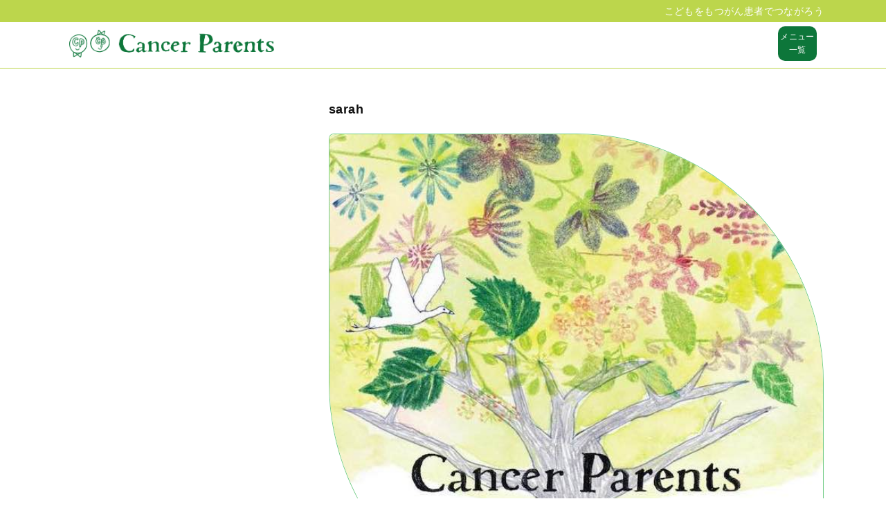

--- FILE ---
content_type: text/html; charset=UTF-8
request_url: https://cancer-parents.com/users/1012473
body_size: 100684
content:
<!DOCTYPE html>
<html>
  <head prefix="og: http://ogp.me/ns# fb: http://ogp.me/ns/fb# article: http://ogp.me/ns/article#">
    <meta charset="utf-8">
    <meta http-equiv="X-UA-Compatible" content="IE=edge"><script type="text/javascript">(window.NREUM||(NREUM={})).init={ajax:{deny_list:["bam.nr-data.net"]},feature_flags:["soft_nav"]};(window.NREUM||(NREUM={})).loader_config={licenseKey:"NRJS-16da386b59d2e310d98",applicationID:"796885764",browserID:"796887921"};;/*! For license information please see nr-loader-rum-1.306.0.min.js.LICENSE.txt */
(()=>{var e,t,r={122:(e,t,r)=>{"use strict";r.d(t,{a:()=>i});var n=r(944);function i(e,t){try{if(!e||"object"!=typeof e)return(0,n.R)(3);if(!t||"object"!=typeof t)return(0,n.R)(4);const r=Object.create(Object.getPrototypeOf(t),Object.getOwnPropertyDescriptors(t)),a=0===Object.keys(r).length?e:r;for(let o in a)if(void 0!==e[o])try{if(null===e[o]){r[o]=null;continue}Array.isArray(e[o])&&Array.isArray(t[o])?r[o]=Array.from(new Set([...e[o],...t[o]])):"object"==typeof e[o]&&"object"==typeof t[o]?r[o]=i(e[o],t[o]):r[o]=e[o]}catch(e){r[o]||(0,n.R)(1,e)}return r}catch(e){(0,n.R)(2,e)}}},154:(e,t,r)=>{"use strict";r.d(t,{OF:()=>c,RI:()=>i,WN:()=>u,bv:()=>a,eN:()=>l,gm:()=>o,mw:()=>s,sb:()=>d});var n=r(863);const i="undefined"!=typeof window&&!!window.document,a="undefined"!=typeof WorkerGlobalScope&&("undefined"!=typeof self&&self instanceof WorkerGlobalScope&&self.navigator instanceof WorkerNavigator||"undefined"!=typeof globalThis&&globalThis instanceof WorkerGlobalScope&&globalThis.navigator instanceof WorkerNavigator),o=i?window:"undefined"!=typeof WorkerGlobalScope&&("undefined"!=typeof self&&self instanceof WorkerGlobalScope&&self||"undefined"!=typeof globalThis&&globalThis instanceof WorkerGlobalScope&&globalThis),s=Boolean("hidden"===o?.document?.visibilityState),c=/iPad|iPhone|iPod/.test(o.navigator?.userAgent),d=c&&"undefined"==typeof SharedWorker,u=((()=>{const e=o.navigator?.userAgent?.match(/Firefox[/\s](\d+\.\d+)/);Array.isArray(e)&&e.length>=2&&e[1]})(),Date.now()-(0,n.t)()),l=()=>"undefined"!=typeof PerformanceNavigationTiming&&o?.performance?.getEntriesByType("navigation")?.[0]?.responseStart},163:(e,t,r)=>{"use strict";r.d(t,{j:()=>E});var n=r(384),i=r(741);var a=r(555);r(860).K7.genericEvents;const o="experimental.resources",s="register",c=e=>{if(!e||"string"!=typeof e)return!1;try{document.createDocumentFragment().querySelector(e)}catch{return!1}return!0};var d=r(614),u=r(944),l=r(122);const f="[data-nr-mask]",g=e=>(0,l.a)(e,(()=>{const e={feature_flags:[],experimental:{allow_registered_children:!1,resources:!1},mask_selector:"*",block_selector:"[data-nr-block]",mask_input_options:{color:!1,date:!1,"datetime-local":!1,email:!1,month:!1,number:!1,range:!1,search:!1,tel:!1,text:!1,time:!1,url:!1,week:!1,textarea:!1,select:!1,password:!0}};return{ajax:{deny_list:void 0,block_internal:!0,enabled:!0,autoStart:!0},api:{get allow_registered_children(){return e.feature_flags.includes(s)||e.experimental.allow_registered_children},set allow_registered_children(t){e.experimental.allow_registered_children=t},duplicate_registered_data:!1},browser_consent_mode:{enabled:!1},distributed_tracing:{enabled:void 0,exclude_newrelic_header:void 0,cors_use_newrelic_header:void 0,cors_use_tracecontext_headers:void 0,allowed_origins:void 0},get feature_flags(){return e.feature_flags},set feature_flags(t){e.feature_flags=t},generic_events:{enabled:!0,autoStart:!0},harvest:{interval:30},jserrors:{enabled:!0,autoStart:!0},logging:{enabled:!0,autoStart:!0},metrics:{enabled:!0,autoStart:!0},obfuscate:void 0,page_action:{enabled:!0},page_view_event:{enabled:!0,autoStart:!0},page_view_timing:{enabled:!0,autoStart:!0},performance:{capture_marks:!1,capture_measures:!1,capture_detail:!0,resources:{get enabled(){return e.feature_flags.includes(o)||e.experimental.resources},set enabled(t){e.experimental.resources=t},asset_types:[],first_party_domains:[],ignore_newrelic:!0}},privacy:{cookies_enabled:!0},proxy:{assets:void 0,beacon:void 0},session:{expiresMs:d.wk,inactiveMs:d.BB},session_replay:{autoStart:!0,enabled:!1,preload:!1,sampling_rate:10,error_sampling_rate:100,collect_fonts:!1,inline_images:!1,fix_stylesheets:!0,mask_all_inputs:!0,get mask_text_selector(){return e.mask_selector},set mask_text_selector(t){c(t)?e.mask_selector="".concat(t,",").concat(f):""===t||null===t?e.mask_selector=f:(0,u.R)(5,t)},get block_class(){return"nr-block"},get ignore_class(){return"nr-ignore"},get mask_text_class(){return"nr-mask"},get block_selector(){return e.block_selector},set block_selector(t){c(t)?e.block_selector+=",".concat(t):""!==t&&(0,u.R)(6,t)},get mask_input_options(){return e.mask_input_options},set mask_input_options(t){t&&"object"==typeof t?e.mask_input_options={...t,password:!0}:(0,u.R)(7,t)}},session_trace:{enabled:!0,autoStart:!0},soft_navigations:{enabled:!0,autoStart:!0},spa:{enabled:!0,autoStart:!0},ssl:void 0,user_actions:{enabled:!0,elementAttributes:["id","className","tagName","type"]}}})());var p=r(154),m=r(324);let h=0;const v={buildEnv:m.F3,distMethod:m.Xs,version:m.xv,originTime:p.WN},b={consented:!1},y={appMetadata:{},get consented(){return this.session?.state?.consent||b.consented},set consented(e){b.consented=e},customTransaction:void 0,denyList:void 0,disabled:!1,harvester:void 0,isolatedBacklog:!1,isRecording:!1,loaderType:void 0,maxBytes:3e4,obfuscator:void 0,onerror:void 0,ptid:void 0,releaseIds:{},session:void 0,timeKeeper:void 0,registeredEntities:[],jsAttributesMetadata:{bytes:0},get harvestCount(){return++h}},_=e=>{const t=(0,l.a)(e,y),r=Object.keys(v).reduce((e,t)=>(e[t]={value:v[t],writable:!1,configurable:!0,enumerable:!0},e),{});return Object.defineProperties(t,r)};var w=r(701);const x=e=>{const t=e.startsWith("http");e+="/",r.p=t?e:"https://"+e};var S=r(836),k=r(241);const R={accountID:void 0,trustKey:void 0,agentID:void 0,licenseKey:void 0,applicationID:void 0,xpid:void 0},A=e=>(0,l.a)(e,R),T=new Set;function E(e,t={},r,o){let{init:s,info:c,loader_config:d,runtime:u={},exposed:l=!0}=t;if(!c){const e=(0,n.pV)();s=e.init,c=e.info,d=e.loader_config}e.init=g(s||{}),e.loader_config=A(d||{}),c.jsAttributes??={},p.bv&&(c.jsAttributes.isWorker=!0),e.info=(0,a.D)(c);const f=e.init,m=[c.beacon,c.errorBeacon];T.has(e.agentIdentifier)||(f.proxy.assets&&(x(f.proxy.assets),m.push(f.proxy.assets)),f.proxy.beacon&&m.push(f.proxy.beacon),e.beacons=[...m],function(e){const t=(0,n.pV)();Object.getOwnPropertyNames(i.W.prototype).forEach(r=>{const n=i.W.prototype[r];if("function"!=typeof n||"constructor"===n)return;let a=t[r];e[r]&&!1!==e.exposed&&"micro-agent"!==e.runtime?.loaderType&&(t[r]=(...t)=>{const n=e[r](...t);return a?a(...t):n})})}(e),(0,n.US)("activatedFeatures",w.B),e.runSoftNavOverSpa&&=!0===f.soft_navigations.enabled&&f.feature_flags.includes("soft_nav")),u.denyList=[...f.ajax.deny_list||[],...f.ajax.block_internal?m:[]],u.ptid=e.agentIdentifier,u.loaderType=r,e.runtime=_(u),T.has(e.agentIdentifier)||(e.ee=S.ee.get(e.agentIdentifier),e.exposed=l,(0,k.W)({agentIdentifier:e.agentIdentifier,drained:!!w.B?.[e.agentIdentifier],type:"lifecycle",name:"initialize",feature:void 0,data:e.config})),T.add(e.agentIdentifier)}},234:(e,t,r)=>{"use strict";r.d(t,{W:()=>a});var n=r(836),i=r(687);class a{constructor(e,t){this.agentIdentifier=e,this.ee=n.ee.get(e),this.featureName=t,this.blocked=!1}deregisterDrain(){(0,i.x3)(this.agentIdentifier,this.featureName)}}},241:(e,t,r)=>{"use strict";r.d(t,{W:()=>a});var n=r(154);const i="newrelic";function a(e={}){try{n.gm.dispatchEvent(new CustomEvent(i,{detail:e}))}catch(e){}}},261:(e,t,r)=>{"use strict";r.d(t,{$9:()=>d,BL:()=>s,CH:()=>g,Dl:()=>_,Fw:()=>y,PA:()=>h,Pl:()=>n,Pv:()=>k,Tb:()=>l,U2:()=>a,V1:()=>S,Wb:()=>x,bt:()=>b,cD:()=>v,d3:()=>w,dT:()=>c,eY:()=>p,fF:()=>f,hG:()=>i,k6:()=>o,nb:()=>m,o5:()=>u});const n="api-",i="addPageAction",a="addToTrace",o="addRelease",s="finished",c="interaction",d="log",u="noticeError",l="pauseReplay",f="recordCustomEvent",g="recordReplay",p="register",m="setApplicationVersion",h="setCurrentRouteName",v="setCustomAttribute",b="setErrorHandler",y="setPageViewName",_="setUserId",w="start",x="wrapLogger",S="measure",k="consent"},289:(e,t,r)=>{"use strict";r.d(t,{GG:()=>o,Qr:()=>c,sB:()=>s});var n=r(878),i=r(389);function a(){return"undefined"==typeof document||"complete"===document.readyState}function o(e,t){if(a())return e();const r=(0,i.J)(e),o=setInterval(()=>{a()&&(clearInterval(o),r())},500);(0,n.sp)("load",r,t)}function s(e){if(a())return e();(0,n.DD)("DOMContentLoaded",e)}function c(e){if(a())return e();(0,n.sp)("popstate",e)}},324:(e,t,r)=>{"use strict";r.d(t,{F3:()=>i,Xs:()=>a,xv:()=>n});const n="1.306.0",i="PROD",a="CDN"},374:(e,t,r)=>{r.nc=(()=>{try{return document?.currentScript?.nonce}catch(e){}return""})()},384:(e,t,r)=>{"use strict";r.d(t,{NT:()=>o,US:()=>u,Zm:()=>s,bQ:()=>d,dV:()=>c,pV:()=>l});var n=r(154),i=r(863),a=r(910);const o={beacon:"bam.nr-data.net",errorBeacon:"bam.nr-data.net"};function s(){return n.gm.NREUM||(n.gm.NREUM={}),void 0===n.gm.newrelic&&(n.gm.newrelic=n.gm.NREUM),n.gm.NREUM}function c(){let e=s();return e.o||(e.o={ST:n.gm.setTimeout,SI:n.gm.setImmediate||n.gm.setInterval,CT:n.gm.clearTimeout,XHR:n.gm.XMLHttpRequest,REQ:n.gm.Request,EV:n.gm.Event,PR:n.gm.Promise,MO:n.gm.MutationObserver,FETCH:n.gm.fetch,WS:n.gm.WebSocket},(0,a.i)(...Object.values(e.o))),e}function d(e,t){let r=s();r.initializedAgents??={},t.initializedAt={ms:(0,i.t)(),date:new Date},r.initializedAgents[e]=t}function u(e,t){s()[e]=t}function l(){return function(){let e=s();const t=e.info||{};e.info={beacon:o.beacon,errorBeacon:o.errorBeacon,...t}}(),function(){let e=s();const t=e.init||{};e.init={...t}}(),c(),function(){let e=s();const t=e.loader_config||{};e.loader_config={...t}}(),s()}},389:(e,t,r)=>{"use strict";function n(e,t=500,r={}){const n=r?.leading||!1;let i;return(...r)=>{n&&void 0===i&&(e.apply(this,r),i=setTimeout(()=>{i=clearTimeout(i)},t)),n||(clearTimeout(i),i=setTimeout(()=>{e.apply(this,r)},t))}}function i(e){let t=!1;return(...r)=>{t||(t=!0,e.apply(this,r))}}r.d(t,{J:()=>i,s:()=>n})},555:(e,t,r)=>{"use strict";r.d(t,{D:()=>s,f:()=>o});var n=r(384),i=r(122);const a={beacon:n.NT.beacon,errorBeacon:n.NT.errorBeacon,licenseKey:void 0,applicationID:void 0,sa:void 0,queueTime:void 0,applicationTime:void 0,ttGuid:void 0,user:void 0,account:void 0,product:void 0,extra:void 0,jsAttributes:{},userAttributes:void 0,atts:void 0,transactionName:void 0,tNamePlain:void 0};function o(e){try{return!!e.licenseKey&&!!e.errorBeacon&&!!e.applicationID}catch(e){return!1}}const s=e=>(0,i.a)(e,a)},566:(e,t,r)=>{"use strict";r.d(t,{LA:()=>s,bz:()=>o});var n=r(154);const i="xxxxxxxx-xxxx-4xxx-yxxx-xxxxxxxxxxxx";function a(e,t){return e?15&e[t]:16*Math.random()|0}function o(){const e=n.gm?.crypto||n.gm?.msCrypto;let t,r=0;return e&&e.getRandomValues&&(t=e.getRandomValues(new Uint8Array(30))),i.split("").map(e=>"x"===e?a(t,r++).toString(16):"y"===e?(3&a()|8).toString(16):e).join("")}function s(e){const t=n.gm?.crypto||n.gm?.msCrypto;let r,i=0;t&&t.getRandomValues&&(r=t.getRandomValues(new Uint8Array(e)));const o=[];for(var s=0;s<e;s++)o.push(a(r,i++).toString(16));return o.join("")}},606:(e,t,r)=>{"use strict";r.d(t,{i:()=>a});var n=r(908);a.on=o;var i=a.handlers={};function a(e,t,r,a){o(a||n.d,i,e,t,r)}function o(e,t,r,i,a){a||(a="feature"),e||(e=n.d);var o=t[a]=t[a]||{};(o[r]=o[r]||[]).push([e,i])}},607:(e,t,r)=>{"use strict";r.d(t,{W:()=>n});const n=(0,r(566).bz)()},614:(e,t,r)=>{"use strict";r.d(t,{BB:()=>o,H3:()=>n,g:()=>d,iL:()=>c,tS:()=>s,uh:()=>i,wk:()=>a});const n="NRBA",i="SESSION",a=144e5,o=18e5,s={STARTED:"session-started",PAUSE:"session-pause",RESET:"session-reset",RESUME:"session-resume",UPDATE:"session-update"},c={SAME_TAB:"same-tab",CROSS_TAB:"cross-tab"},d={OFF:0,FULL:1,ERROR:2}},630:(e,t,r)=>{"use strict";r.d(t,{T:()=>n});const n=r(860).K7.pageViewEvent},646:(e,t,r)=>{"use strict";r.d(t,{y:()=>n});class n{constructor(e){this.contextId=e}}},687:(e,t,r)=>{"use strict";r.d(t,{Ak:()=>d,Ze:()=>f,x3:()=>u});var n=r(241),i=r(836),a=r(606),o=r(860),s=r(646);const c={};function d(e,t){const r={staged:!1,priority:o.P3[t]||0};l(e),c[e].get(t)||c[e].set(t,r)}function u(e,t){e&&c[e]&&(c[e].get(t)&&c[e].delete(t),p(e,t,!1),c[e].size&&g(e))}function l(e){if(!e)throw new Error("agentIdentifier required");c[e]||(c[e]=new Map)}function f(e="",t="feature",r=!1){if(l(e),!e||!c[e].get(t)||r)return p(e,t);c[e].get(t).staged=!0,g(e)}function g(e){const t=Array.from(c[e]);t.every(([e,t])=>t.staged)&&(t.sort((e,t)=>e[1].priority-t[1].priority),t.forEach(([t])=>{c[e].delete(t),p(e,t)}))}function p(e,t,r=!0){const o=e?i.ee.get(e):i.ee,c=a.i.handlers;if(!o.aborted&&o.backlog&&c){if((0,n.W)({agentIdentifier:e,type:"lifecycle",name:"drain",feature:t}),r){const e=o.backlog[t],r=c[t];if(r){for(let t=0;e&&t<e.length;++t)m(e[t],r);Object.entries(r).forEach(([e,t])=>{Object.values(t||{}).forEach(t=>{t[0]?.on&&t[0]?.context()instanceof s.y&&t[0].on(e,t[1])})})}}o.isolatedBacklog||delete c[t],o.backlog[t]=null,o.emit("drain-"+t,[])}}function m(e,t){var r=e[1];Object.values(t[r]||{}).forEach(t=>{var r=e[0];if(t[0]===r){var n=t[1],i=e[3],a=e[2];n.apply(i,a)}})}},699:(e,t,r)=>{"use strict";r.d(t,{It:()=>a,KC:()=>s,No:()=>i,qh:()=>o});var n=r(860);const i=16e3,a=1e6,o="SESSION_ERROR",s={[n.K7.logging]:!0,[n.K7.genericEvents]:!1,[n.K7.jserrors]:!1,[n.K7.ajax]:!1}},701:(e,t,r)=>{"use strict";r.d(t,{B:()=>a,t:()=>o});var n=r(241);const i=new Set,a={};function o(e,t){const r=t.agentIdentifier;a[r]??={},e&&"object"==typeof e&&(i.has(r)||(t.ee.emit("rumresp",[e]),a[r]=e,i.add(r),(0,n.W)({agentIdentifier:r,loaded:!0,drained:!0,type:"lifecycle",name:"load",feature:void 0,data:e})))}},741:(e,t,r)=>{"use strict";r.d(t,{W:()=>a});var n=r(944),i=r(261);class a{#e(e,...t){if(this[e]!==a.prototype[e])return this[e](...t);(0,n.R)(35,e)}addPageAction(e,t){return this.#e(i.hG,e,t)}register(e){return this.#e(i.eY,e)}recordCustomEvent(e,t){return this.#e(i.fF,e,t)}setPageViewName(e,t){return this.#e(i.Fw,e,t)}setCustomAttribute(e,t,r){return this.#e(i.cD,e,t,r)}noticeError(e,t){return this.#e(i.o5,e,t)}setUserId(e){return this.#e(i.Dl,e)}setApplicationVersion(e){return this.#e(i.nb,e)}setErrorHandler(e){return this.#e(i.bt,e)}addRelease(e,t){return this.#e(i.k6,e,t)}log(e,t){return this.#e(i.$9,e,t)}start(){return this.#e(i.d3)}finished(e){return this.#e(i.BL,e)}recordReplay(){return this.#e(i.CH)}pauseReplay(){return this.#e(i.Tb)}addToTrace(e){return this.#e(i.U2,e)}setCurrentRouteName(e){return this.#e(i.PA,e)}interaction(e){return this.#e(i.dT,e)}wrapLogger(e,t,r){return this.#e(i.Wb,e,t,r)}measure(e,t){return this.#e(i.V1,e,t)}consent(e){return this.#e(i.Pv,e)}}},782:(e,t,r)=>{"use strict";r.d(t,{T:()=>n});const n=r(860).K7.pageViewTiming},836:(e,t,r)=>{"use strict";r.d(t,{P:()=>s,ee:()=>c});var n=r(384),i=r(990),a=r(646),o=r(607);const s="nr@context:".concat(o.W),c=function e(t,r){var n={},o={},u={},l=!1;try{l=16===r.length&&d.initializedAgents?.[r]?.runtime.isolatedBacklog}catch(e){}var f={on:p,addEventListener:p,removeEventListener:function(e,t){var r=n[e];if(!r)return;for(var i=0;i<r.length;i++)r[i]===t&&r.splice(i,1)},emit:function(e,r,n,i,a){!1!==a&&(a=!0);if(c.aborted&&!i)return;t&&a&&t.emit(e,r,n);var s=g(n);m(e).forEach(e=>{e.apply(s,r)});var d=v()[o[e]];d&&d.push([f,e,r,s]);return s},get:h,listeners:m,context:g,buffer:function(e,t){const r=v();if(t=t||"feature",f.aborted)return;Object.entries(e||{}).forEach(([e,n])=>{o[n]=t,t in r||(r[t]=[])})},abort:function(){f._aborted=!0,Object.keys(f.backlog).forEach(e=>{delete f.backlog[e]})},isBuffering:function(e){return!!v()[o[e]]},debugId:r,backlog:l?{}:t&&"object"==typeof t.backlog?t.backlog:{},isolatedBacklog:l};return Object.defineProperty(f,"aborted",{get:()=>{let e=f._aborted||!1;return e||(t&&(e=t.aborted),e)}}),f;function g(e){return e&&e instanceof a.y?e:e?(0,i.I)(e,s,()=>new a.y(s)):new a.y(s)}function p(e,t){n[e]=m(e).concat(t)}function m(e){return n[e]||[]}function h(t){return u[t]=u[t]||e(f,t)}function v(){return f.backlog}}(void 0,"globalEE"),d=(0,n.Zm)();d.ee||(d.ee=c)},843:(e,t,r)=>{"use strict";r.d(t,{G:()=>a,u:()=>i});var n=r(878);function i(e,t=!1,r,i){(0,n.DD)("visibilitychange",function(){if(t)return void("hidden"===document.visibilityState&&e());e(document.visibilityState)},r,i)}function a(e,t,r){(0,n.sp)("pagehide",e,t,r)}},860:(e,t,r)=>{"use strict";r.d(t,{$J:()=>u,K7:()=>c,P3:()=>d,XX:()=>i,Yy:()=>s,df:()=>a,qY:()=>n,v4:()=>o});const n="events",i="jserrors",a="browser/blobs",o="rum",s="browser/logs",c={ajax:"ajax",genericEvents:"generic_events",jserrors:i,logging:"logging",metrics:"metrics",pageAction:"page_action",pageViewEvent:"page_view_event",pageViewTiming:"page_view_timing",sessionReplay:"session_replay",sessionTrace:"session_trace",softNav:"soft_navigations",spa:"spa"},d={[c.pageViewEvent]:1,[c.pageViewTiming]:2,[c.metrics]:3,[c.jserrors]:4,[c.spa]:5,[c.ajax]:6,[c.sessionTrace]:7,[c.softNav]:8,[c.sessionReplay]:9,[c.logging]:10,[c.genericEvents]:11},u={[c.pageViewEvent]:o,[c.pageViewTiming]:n,[c.ajax]:n,[c.spa]:n,[c.softNav]:n,[c.metrics]:i,[c.jserrors]:i,[c.sessionTrace]:a,[c.sessionReplay]:a,[c.logging]:s,[c.genericEvents]:"ins"}},863:(e,t,r)=>{"use strict";function n(){return Math.floor(performance.now())}r.d(t,{t:()=>n})},878:(e,t,r)=>{"use strict";function n(e,t){return{capture:e,passive:!1,signal:t}}function i(e,t,r=!1,i){window.addEventListener(e,t,n(r,i))}function a(e,t,r=!1,i){document.addEventListener(e,t,n(r,i))}r.d(t,{DD:()=>a,jT:()=>n,sp:()=>i})},908:(e,t,r)=>{"use strict";r.d(t,{d:()=>n,p:()=>i});var n=r(836).ee.get("handle");function i(e,t,r,i,a){a?(a.buffer([e],i),a.emit(e,t,r)):(n.buffer([e],i),n.emit(e,t,r))}},910:(e,t,r)=>{"use strict";r.d(t,{i:()=>a});var n=r(944);const i=new Map;function a(...e){return e.every(e=>{if(i.has(e))return i.get(e);const t="function"==typeof e?e.toString():"",r=t.includes("[native code]"),a=t.includes("nrWrapper");return r||a||(0,n.R)(64,e?.name||t),i.set(e,r),r})}},944:(e,t,r)=>{"use strict";r.d(t,{R:()=>i});var n=r(241);function i(e,t){"function"==typeof console.debug&&(console.debug("New Relic Warning: https://github.com/newrelic/newrelic-browser-agent/blob/main/docs/warning-codes.md#".concat(e),t),(0,n.W)({agentIdentifier:null,drained:null,type:"data",name:"warn",feature:"warn",data:{code:e,secondary:t}}))}},969:(e,t,r)=>{"use strict";r.d(t,{TZ:()=>n,XG:()=>s,rs:()=>i,xV:()=>o,z_:()=>a});const n=r(860).K7.metrics,i="sm",a="cm",o="storeSupportabilityMetrics",s="storeEventMetrics"},990:(e,t,r)=>{"use strict";r.d(t,{I:()=>i});var n=Object.prototype.hasOwnProperty;function i(e,t,r){if(n.call(e,t))return e[t];var i=r();if(Object.defineProperty&&Object.keys)try{return Object.defineProperty(e,t,{value:i,writable:!0,enumerable:!1}),i}catch(e){}return e[t]=i,i}}},n={};function i(e){var t=n[e];if(void 0!==t)return t.exports;var a=n[e]={exports:{}};return r[e](a,a.exports,i),a.exports}i.m=r,i.d=(e,t)=>{for(var r in t)i.o(t,r)&&!i.o(e,r)&&Object.defineProperty(e,r,{enumerable:!0,get:t[r]})},i.f={},i.e=e=>Promise.all(Object.keys(i.f).reduce((t,r)=>(i.f[r](e,t),t),[])),i.u=e=>"nr-rum-1.306.0.min.js",i.o=(e,t)=>Object.prototype.hasOwnProperty.call(e,t),e={},t="NRBA-1.306.0.PROD:",i.l=(r,n,a,o)=>{if(e[r])e[r].push(n);else{var s,c;if(void 0!==a)for(var d=document.getElementsByTagName("script"),u=0;u<d.length;u++){var l=d[u];if(l.getAttribute("src")==r||l.getAttribute("data-webpack")==t+a){s=l;break}}if(!s){c=!0;var f={296:"sha512-XHJAyYwsxAD4jnOFenBf2aq49/pv28jKOJKs7YGQhagYYI2Zk8nHflZPdd7WiilkmEkgIZQEFX4f1AJMoyzKwA=="};(s=document.createElement("script")).charset="utf-8",i.nc&&s.setAttribute("nonce",i.nc),s.setAttribute("data-webpack",t+a),s.src=r,0!==s.src.indexOf(window.location.origin+"/")&&(s.crossOrigin="anonymous"),f[o]&&(s.integrity=f[o])}e[r]=[n];var g=(t,n)=>{s.onerror=s.onload=null,clearTimeout(p);var i=e[r];if(delete e[r],s.parentNode&&s.parentNode.removeChild(s),i&&i.forEach(e=>e(n)),t)return t(n)},p=setTimeout(g.bind(null,void 0,{type:"timeout",target:s}),12e4);s.onerror=g.bind(null,s.onerror),s.onload=g.bind(null,s.onload),c&&document.head.appendChild(s)}},i.r=e=>{"undefined"!=typeof Symbol&&Symbol.toStringTag&&Object.defineProperty(e,Symbol.toStringTag,{value:"Module"}),Object.defineProperty(e,"__esModule",{value:!0})},i.p="https://js-agent.newrelic.com/",(()=>{var e={374:0,840:0};i.f.j=(t,r)=>{var n=i.o(e,t)?e[t]:void 0;if(0!==n)if(n)r.push(n[2]);else{var a=new Promise((r,i)=>n=e[t]=[r,i]);r.push(n[2]=a);var o=i.p+i.u(t),s=new Error;i.l(o,r=>{if(i.o(e,t)&&(0!==(n=e[t])&&(e[t]=void 0),n)){var a=r&&("load"===r.type?"missing":r.type),o=r&&r.target&&r.target.src;s.message="Loading chunk "+t+" failed: ("+a+": "+o+")",s.name="ChunkLoadError",s.type=a,s.request=o,n[1](s)}},"chunk-"+t,t)}};var t=(t,r)=>{var n,a,[o,s,c]=r,d=0;if(o.some(t=>0!==e[t])){for(n in s)i.o(s,n)&&(i.m[n]=s[n]);if(c)c(i)}for(t&&t(r);d<o.length;d++)a=o[d],i.o(e,a)&&e[a]&&e[a][0](),e[a]=0},r=self["webpackChunk:NRBA-1.306.0.PROD"]=self["webpackChunk:NRBA-1.306.0.PROD"]||[];r.forEach(t.bind(null,0)),r.push=t.bind(null,r.push.bind(r))})(),(()=>{"use strict";i(374);var e=i(566),t=i(741);class r extends t.W{agentIdentifier=(0,e.LA)(16)}var n=i(860);const a=Object.values(n.K7);var o=i(163);var s=i(908),c=i(863),d=i(261),u=i(241),l=i(944),f=i(701),g=i(969);function p(e,t,i,a){const o=a||i;!o||o[e]&&o[e]!==r.prototype[e]||(o[e]=function(){(0,s.p)(g.xV,["API/"+e+"/called"],void 0,n.K7.metrics,i.ee),(0,u.W)({agentIdentifier:i.agentIdentifier,drained:!!f.B?.[i.agentIdentifier],type:"data",name:"api",feature:d.Pl+e,data:{}});try{return t.apply(this,arguments)}catch(e){(0,l.R)(23,e)}})}function m(e,t,r,n,i){const a=e.info;null===r?delete a.jsAttributes[t]:a.jsAttributes[t]=r,(i||null===r)&&(0,s.p)(d.Pl+n,[(0,c.t)(),t,r],void 0,"session",e.ee)}var h=i(687),v=i(234),b=i(289),y=i(154),_=i(384);const w=e=>y.RI&&!0===e?.privacy.cookies_enabled;function x(e){return!!(0,_.dV)().o.MO&&w(e)&&!0===e?.session_trace.enabled}var S=i(389),k=i(699);class R extends v.W{constructor(e,t){super(e.agentIdentifier,t),this.agentRef=e,this.abortHandler=void 0,this.featAggregate=void 0,this.loadedSuccessfully=void 0,this.onAggregateImported=new Promise(e=>{this.loadedSuccessfully=e}),this.deferred=Promise.resolve(),!1===e.init[this.featureName].autoStart?this.deferred=new Promise((t,r)=>{this.ee.on("manual-start-all",(0,S.J)(()=>{(0,h.Ak)(e.agentIdentifier,this.featureName),t()}))}):(0,h.Ak)(e.agentIdentifier,t)}importAggregator(e,t,r={}){if(this.featAggregate)return;const n=async()=>{let n;await this.deferred;try{if(w(e.init)){const{setupAgentSession:t}=await i.e(296).then(i.bind(i,305));n=t(e)}}catch(e){(0,l.R)(20,e),this.ee.emit("internal-error",[e]),(0,s.p)(k.qh,[e],void 0,this.featureName,this.ee)}try{if(!this.#t(this.featureName,n,e.init))return(0,h.Ze)(this.agentIdentifier,this.featureName),void this.loadedSuccessfully(!1);const{Aggregate:i}=await t();this.featAggregate=new i(e,r),e.runtime.harvester.initializedAggregates.push(this.featAggregate),this.loadedSuccessfully(!0)}catch(e){(0,l.R)(34,e),this.abortHandler?.(),(0,h.Ze)(this.agentIdentifier,this.featureName,!0),this.loadedSuccessfully(!1),this.ee&&this.ee.abort()}};y.RI?(0,b.GG)(()=>n(),!0):n()}#t(e,t,r){if(this.blocked)return!1;switch(e){case n.K7.sessionReplay:return x(r)&&!!t;case n.K7.sessionTrace:return!!t;default:return!0}}}var A=i(630),T=i(614);class E extends R{static featureName=A.T;constructor(e){var t;super(e,A.T),this.setupInspectionEvents(e.agentIdentifier),t=e,p(d.Fw,function(e,r){"string"==typeof e&&("/"!==e.charAt(0)&&(e="/"+e),t.runtime.customTransaction=(r||"http://custom.transaction")+e,(0,s.p)(d.Pl+d.Fw,[(0,c.t)()],void 0,void 0,t.ee))},t),this.importAggregator(e,()=>i.e(296).then(i.bind(i,943)))}setupInspectionEvents(e){const t=(t,r)=>{t&&(0,u.W)({agentIdentifier:e,timeStamp:t.timeStamp,loaded:"complete"===t.target.readyState,type:"window",name:r,data:t.target.location+""})};(0,b.sB)(e=>{t(e,"DOMContentLoaded")}),(0,b.GG)(e=>{t(e,"load")}),(0,b.Qr)(e=>{t(e,"navigate")}),this.ee.on(T.tS.UPDATE,(t,r)=>{(0,u.W)({agentIdentifier:e,type:"lifecycle",name:"session",data:r})})}}var N=i(843),I=i(782);class j extends R{static featureName=I.T;constructor(e){super(e,I.T),y.RI&&((0,N.u)(()=>(0,s.p)("docHidden",[(0,c.t)()],void 0,I.T,this.ee),!0),(0,N.G)(()=>(0,s.p)("winPagehide",[(0,c.t)()],void 0,I.T,this.ee)),this.importAggregator(e,()=>i.e(296).then(i.bind(i,117))))}}class P extends R{static featureName=g.TZ;constructor(e){super(e,g.TZ),y.RI&&document.addEventListener("securitypolicyviolation",e=>{(0,s.p)(g.xV,["Generic/CSPViolation/Detected"],void 0,this.featureName,this.ee)}),this.importAggregator(e,()=>i.e(296).then(i.bind(i,623)))}}new class extends r{constructor(e){var t;(super(),y.gm)?(this.features={},(0,_.bQ)(this.agentIdentifier,this),this.desiredFeatures=new Set(e.features||[]),this.desiredFeatures.add(E),this.runSoftNavOverSpa=[...this.desiredFeatures].some(e=>e.featureName===n.K7.softNav),(0,o.j)(this,e,e.loaderType||"agent"),t=this,p(d.cD,function(e,r,n=!1){if("string"==typeof e){if(["string","number","boolean"].includes(typeof r)||null===r)return m(t,e,r,d.cD,n);(0,l.R)(40,typeof r)}else(0,l.R)(39,typeof e)},t),function(e){p(d.Dl,function(t){if("string"==typeof t||null===t)return m(e,"enduser.id",t,d.Dl,!0);(0,l.R)(41,typeof t)},e)}(this),function(e){p(d.nb,function(t){if("string"==typeof t||null===t)return m(e,"application.version",t,d.nb,!1);(0,l.R)(42,typeof t)},e)}(this),function(e){p(d.d3,function(){e.ee.emit("manual-start-all")},e)}(this),function(e){p(d.Pv,function(t=!0){if("boolean"==typeof t){if((0,s.p)(d.Pl+d.Pv,[t],void 0,"session",e.ee),e.runtime.consented=t,t){const t=e.features.page_view_event;t.onAggregateImported.then(e=>{const r=t.featAggregate;e&&!r.sentRum&&r.sendRum()})}}else(0,l.R)(65,typeof t)},e)}(this),this.run()):(0,l.R)(21)}get config(){return{info:this.info,init:this.init,loader_config:this.loader_config,runtime:this.runtime}}get api(){return this}run(){try{const e=function(e){const t={};return a.forEach(r=>{t[r]=!!e[r]?.enabled}),t}(this.init),t=[...this.desiredFeatures];t.sort((e,t)=>n.P3[e.featureName]-n.P3[t.featureName]),t.forEach(t=>{if(!e[t.featureName]&&t.featureName!==n.K7.pageViewEvent)return;if(this.runSoftNavOverSpa&&t.featureName===n.K7.spa)return;if(!this.runSoftNavOverSpa&&t.featureName===n.K7.softNav)return;const r=function(e){switch(e){case n.K7.ajax:return[n.K7.jserrors];case n.K7.sessionTrace:return[n.K7.ajax,n.K7.pageViewEvent];case n.K7.sessionReplay:return[n.K7.sessionTrace];case n.K7.pageViewTiming:return[n.K7.pageViewEvent];default:return[]}}(t.featureName).filter(e=>!(e in this.features));r.length>0&&(0,l.R)(36,{targetFeature:t.featureName,missingDependencies:r}),this.features[t.featureName]=new t(this)})}catch(e){(0,l.R)(22,e);for(const e in this.features)this.features[e].abortHandler?.();const t=(0,_.Zm)();delete t.initializedAgents[this.agentIdentifier]?.features,delete this.sharedAggregator;return t.ee.get(this.agentIdentifier).abort(),!1}}}({features:[E,j,P],loaderType:"lite"})})()})();</script>
    <link rel="shortcut icon" href="/img/favicon.ico">
    <meta id="viewport" name="viewport" content="width=device-width,user-scalable=no,initial-scale=1.0,minimum-scale=1.0,maximum-scale=1.0">
    <title>キャンサーペアレンツ - こどもをもつがん患者でつながろう </title>
    <meta name="description" content="こどもをもつがん患者同士でつながるためのSNS。同じ境遇のがん患者の方を探せて仲間になれるサービスです。">
    <link href="/css/dist/common/common.css?id=6b118e8a4efb5069a8f8" rel="stylesheet">
    <meta property="og:url" content="https://cancer-parents.com/users/1012473">
    <meta property="og:type" content="article">
    <meta property="og:title" content="キャンサーペアレンツ - こどもをもつがん患者でつながろう">
    <meta property="og:description" content="こどもをもつがん患者同士でつながるためのSNS。同じ境遇のがん患者の方を探せて仲間になれるサービスです。">
    <meta property="og:site_name" content="キャンサーペアレンツ - こどもをもつがん患者でつながろう">
    <meta property="og:locale" content="ja_JP">
    <meta property="og:image" content="/img/ogp.png" />
      <link href="/css/dist/users/show.css?id=1d639a7c716c1d14a738" rel="stylesheet">
    <!-- Global site tag (gtag.js) - Google Analytics -->
    <script async src="https://www.googletagmanager.com/gtag/js?id=UA-74737243-1"></script>
    <script>
      window.dataLayer = window.dataLayer || [];
      function gtag(){dataLayer.push(arguments);}
      gtag('js', new Date());

      gtag('config', 'UA-74737243-1');
    </script>

    
    <!-- Google Tag Manager -->
    <script>(function(w,d,s,l,i){w[l]=w[l]||[];w[l].push({'gtm.start':
            new Date().getTime(),event:'gtm.js'});var f=d.getElementsByTagName(s)[0],
          j=d.createElement(s),dl=l!='dataLayer'?'&l='+l:'';j.async=true;j.src=
          'https://www.googletagmanager.com/gtm.js?id='+i+dl;f.parentNode.insertBefore(j,f);
      })(window,document,'script','dataLayer','GTM-K2MCBQ6');</script>
    <!-- End Google Tag Manager -->
  </head>
  <body>
    <!-- Google Tag Manager (noscript) -->
    <noscript><iframe src="https://www.googletagmanager.com/ns.html?id=GTM-K2MCBQ6"
                      height="0" width="0" style="display:none;visibility:hidden"></iframe></noscript>
    <!-- End Google Tag Manager (noscript) -->
    <div id="wrapper">
      <header class="header">
  <div class="header__header">
    <p class="header__header__text">
      こどもをもつがん患者でつながろう
    </p>
  </div>
  <div class="header__contents">
    <div class="header__contents__banner">
      <a href="https://cancer-parents.com/top">
        <img src="https://cancer-parents.com/img/logo-wide.png">
      </a>
    </div>
    <ul class="header__contents__list">
      <li class="header__contents__list__item">
        <a href="javascript:void(0);" @click="sideMenuOpen" class="header__contents__list__link ">
          メニュー<br>一覧
        </a>
      </li>
    </ul>
  </div>
</header>
      <div id="sideMenu">
  <side-menu :is-show="sideMenuFlg" @close="sideMenuClose" v-cloak>
    <ul slot="contents">
      <li class="contents__box contents__box--img">
        <img src="https://cancer-parents.com/img/logo.png">
      </li>
              <li class="contents__box">
          <a href="https://cancer-parents.com/register">
            <span>新規登録</span>
          </a>
        </li>
        <li class="contents__box">
          <a href="https://cancer-parents.com/login">
            <span>ログイン</span>
          </a>
        </li>
            <li class="contents__box">
        <a href="https://peraichi.com/landing_pages/view/cp2025" target="_blank">
          <span>キャンサーペアレンツの使い方</span>
        </a>
      </li>
    </ul>
  </side-menu>
</div>      <main class="main">
                  <section class="c-basic-section">
            <div class="c-basic-section__inner--flex">
              <div class="c-basic-section__inner--flex__item--side">
                              </div>
              <div class="c-basic-section__inner--flex__item--main">
                  <section id="app">
    <div>
      <h1>sarah</h1>

      <div class="mt15">
        <img data-src="/img/no_user_image.jpg" alt="" class="user-img user-image">
      </div>
                        <div class="mt15">
            <form method="post" action="https://cancer-parents.com/request" enctype="multipart/form-data">
              <input type="hidden" name="_token" value="dBfCQSXYdUIbjHddm3aUKUDtyhmL2be5dAbg4Hm3" autocomplete="off">
              <input type="hidden" name="user_id" value=1012473>
              <p>申請メッセージを送りましょう！</p>
              <textarea name="message" class="mt15" placeholder="つながり申請メッセージを入力する"></textarea>
              <p class="mt15 fs12">※つながるとメッセージが送れたり、つながりタイムラインに表示されます</p>
              <a href="javascript:void(0);" @click="requestModalOpen" class="button mt15">つながり申請を送る</a>
              <modal :is-show="requestModalFlg" @close="requestModalClose">
                <div slot="contents">
                  <p>sarahさんにつながり申請をしますか？</p>
                  <button type="submit" class="mt15">申請する</button>
                </div>
              </modal>
            </form>
          </div>
              
      <div class="info-cassette">
        <p class="title">自己紹介</p>
        <p class="contents">原発不明がんから始まり、発覚当時からステージ4。だけどまだ頑張ってます。</p>
      </div>

      
              <div>
                      <div class="mt15">
              <form method="post" action="https://cancer-parents.com/cheer">
                <input type="hidden" name="_token" value="dBfCQSXYdUIbjHddm3aUKUDtyhmL2be5dAbg4Hm3" autocomplete="off">
                <input type="hidden" name="user_id" value=1012473>
                <button type="submit" class="button-cheer">応援します！</button>
              </form>
            </div>
                  </div>
                    <p class="mt15">応援している会員は<a href="javascript:void(0);" @click="open" class="link-text">74</a>人です</p>
            <modal :is-show="cheerUserListModalFlg" @close="close">
        <ul slot="contents" class="user-list">
          <p class="fwb title">応援している会員</p>
                      <li>
              <div class="user-list--min">
                <img src="/img/no_user_image.jpg" class="user-image">
                <a href="/users/1099732" class="link-text">ledni</a>
              </div>
            </li>
                      <li>
              <div class="user-list--min">
                <img src="/img/no_user_image.jpg" class="user-image">
                <a href="/users/1012317" class="link-text">まみ</a>
              </div>
            </li>
                      <li>
              <div class="user-list--min">
                <img src="/img/no_user_image.jpg" class="user-image">
                <a href="/users/1078962" class="link-text">さっちゃん</a>
              </div>
            </li>
                      <li>
              <div class="user-list--min">
                <img src="/img/no_user_image.jpg" class="user-image">
                <a href="/users/1079050" class="link-text">ゆいちゃんママ</a>
              </div>
            </li>
                      <li>
              <div class="user-list--min">
                <img src="/img/no_user_image.jpg" class="user-image">
                <a href="/users/1077684" class="link-text">めいぷる</a>
              </div>
            </li>
                      <li>
              <div class="user-list--min">
                <img src="/img/no_user_image.jpg" class="user-image">
                <a href="/users/1077803" class="link-text">ゆん</a>
              </div>
            </li>
                      <li>
              <div class="user-list--min">
                <img src="/img/no_user_image.jpg" class="user-image">
                <a href="/users/1077975" class="link-text">タコさん</a>
              </div>
            </li>
                      <li>
              <div class="user-list--min">
                <img src="/img/no_user_image.jpg" class="user-image">
                <a href="/users/1047146" class="link-text">ゆうこりん</a>
              </div>
            </li>
                      <li>
              <div class="user-list--min">
                <img src="/img/no_user_image.jpg" class="user-image">
                <a href="/users/1078526" class="link-text">チヨママ</a>
              </div>
            </li>
                      <li>
              <div class="user-list--min">
                <img src="/img/no_user_image.jpg" class="user-image">
                <a href="/users/1078680" class="link-text">まりか</a>
              </div>
            </li>
                      <li>
              <div class="user-list--min">
                <img src="https://res.cloudinary.com/hmr2ze7lz/image/upload/c_fill,h_700,w_700/q_auto:eco/f_auto/v1/users/7f89e3b292ab38f18306bf9bccf8cb98?_a=BAAABnGY" class="user-image">
                <a href="/users/1078436" class="link-text">ちゃっこ</a>
              </div>
            </li>
                      <li>
              <div class="user-list--min">
                <img src="/img/no_user_image.jpg" class="user-image">
                <a href="/users/1078694" class="link-text">ぽんちゃん</a>
              </div>
            </li>
                      <li>
              <div class="user-list--min">
                <img src="/img/no_user_image.jpg" class="user-image">
                <a href="/users/1067862" class="link-text">Minnie</a>
              </div>
            </li>
                      <li>
              <div class="user-list--min">
                <img src="https://res.cloudinary.com/hmr2ze7lz/image/upload/c_fill,h_700,w_700/q_auto:eco/f_auto/v1/users/a225ead34268b760e5479995926a9d34?_a=BAAABnGY" class="user-image">
                <a href="/users/1078845" class="link-text">Nino</a>
              </div>
            </li>
                      <li>
              <div class="user-list--min">
                <img src="/img/no_user_image.jpg" class="user-image">
                <a href="/users/1030316" class="link-text">たろP</a>
              </div>
            </li>
                      <li>
              <div class="user-list--min">
                <img src="/img/no_user_image.jpg" class="user-image">
                <a href="/users/1078871" class="link-text">NANA</a>
              </div>
            </li>
                      <li>
              <div class="user-list--min">
                <img src="/img/no_user_image.jpg" class="user-image">
                <a href="/users/1078772" class="link-text">モフさん</a>
              </div>
            </li>
                      <li>
              <div class="user-list--min">
                <img src="/img/no_user_image.jpg" class="user-image">
                <a href="/users/1078152" class="link-text">けろパンダ</a>
              </div>
            </li>
                      <li>
              <div class="user-list--min">
                <img src="/img/no_user_image.jpg" class="user-image">
                <a href="/users/1000677" class="link-text">わたる むらさき</a>
              </div>
            </li>
                      <li>
              <div class="user-list--min">
                <img src="https://res.cloudinary.com/hmr2ze7lz/image/upload/c_fill,h_700,w_700/q_auto:eco/f_auto/v1/users/923b5447f012e76b2ec1d1f6a7559a87?_a=BAAABnGY" class="user-image">
                <a href="/users/1071112" class="link-text">手のりインドぞう</a>
              </div>
            </li>
                      <li>
              <div class="user-list--min">
                <img src="/img/no_user_image.jpg" class="user-image">
                <a href="/users/1078161" class="link-text">pooh</a>
              </div>
            </li>
                      <li>
              <div class="user-list--min">
                <img src="/img/no_user_image.jpg" class="user-image">
                <a href="/users/1045694" class="link-text">さしちゃん</a>
              </div>
            </li>
                      <li>
              <div class="user-list--min">
                <img src="/img/no_user_image.jpg" class="user-image">
                <a href="/users/1000860" class="link-text">achako</a>
              </div>
            </li>
                      <li>
              <div class="user-list--min">
                <img src="/img/no_user_image.jpg" class="user-image">
                <a href="/users/1066677" class="link-text">にしちゃん</a>
              </div>
            </li>
                      <li>
              <div class="user-list--min">
                <img src="/img/no_user_image.jpg" class="user-image">
                <a href="/users/1001406" class="link-text">ピピ</a>
              </div>
            </li>
                      <li>
              <div class="user-list--min">
                <img src="/img/no_user_image.jpg" class="user-image">
                <a href="/users/1000823" class="link-text">キャメロン</a>
              </div>
            </li>
                      <li>
              <div class="user-list--min">
                <img src="/img/no_user_image.jpg" class="user-image">
                <a href="/users/1041875" class="link-text">うめ</a>
              </div>
            </li>
                      <li>
              <div class="user-list--min">
                <img src="/img/no_user_image.jpg" class="user-image">
                <a href="/users/1035613" class="link-text">六太</a>
              </div>
            </li>
                      <li>
              <div class="user-list--min">
                <img src="/img/no_user_image.jpg" class="user-image">
                <a href="/users/1000281" class="link-text">ひびき</a>
              </div>
            </li>
                      <li>
              <div class="user-list--min">
                <img src="/img/no_user_image.jpg" class="user-image">
                <a href="/users/1001266" class="link-text">くー</a>
              </div>
            </li>
                      <li>
              <div class="user-list--min">
                <img src="/img/no_user_image.jpg" class="user-image">
                <a href="/users/1070686" class="link-text">まき</a>
              </div>
            </li>
                      <li>
              <div class="user-list--min">
                <img src="/img/no_user_image.jpg" class="user-image">
                <a href="/users/1014659" class="link-text">つう</a>
              </div>
            </li>
                      <li>
              <div class="user-list--min">
                <img src="https://res.cloudinary.com/hmr2ze7lz/image/upload/c_fill,h_700,w_700/q_auto:eco/f_auto/v1/users/aad28ae69f54f46134de396e9b93c5af?_a=BAAABnGY" class="user-image">
                <a href="/users/1008319" class="link-text">カシトモ</a>
              </div>
            </li>
                      <li>
              <div class="user-list--min">
                <img src="/img/no_user_image.jpg" class="user-image">
                <a href="/users/1000139" class="link-text">ちさ</a>
              </div>
            </li>
                      <li>
              <div class="user-list--min">
                <img src="/img/no_user_image.jpg" class="user-image">
                <a href="/users/1001436" class="link-text">あやや</a>
              </div>
            </li>
                      <li>
              <div class="user-list--min">
                <img src="/img/no_user_image.jpg" class="user-image">
                <a href="/users/1052573" class="link-text">オオアリクイ</a>
              </div>
            </li>
                      <li>
              <div class="user-list--min">
                <img src="/img/no_user_image.jpg" class="user-image">
                <a href="/users/1011747" class="link-text">kazupyon</a>
              </div>
            </li>
                      <li>
              <div class="user-list--min">
                <img src="/img/no_user_image.jpg" class="user-image">
                <a href="/users/1036652" class="link-text">ふじさん</a>
              </div>
            </li>
                      <li>
              <div class="user-list--min">
                <img src="/img/no_user_image.jpg" class="user-image">
                <a href="/users/1001001" class="link-text">ひろ</a>
              </div>
            </li>
                      <li>
              <div class="user-list--min">
                <img src="/img/no_user_image.jpg" class="user-image">
                <a href="/users/1001214" class="link-text">か〜さ</a>
              </div>
            </li>
                      <li>
              <div class="user-list--min">
                <img src="/img/no_user_image.jpg" class="user-image">
                <a href="/users/1000364" class="link-text">Ron</a>
              </div>
            </li>
                      <li>
              <div class="user-list--min">
                <img src="/img/no_user_image.jpg" class="user-image">
                <a href="/users/1000786" class="link-text">考え中</a>
              </div>
            </li>
                      <li>
              <div class="user-list--min">
                <img src="/img/no_user_image.jpg" class="user-image">
                <a href="/users/1052489" class="link-text">しまりす</a>
              </div>
            </li>
                      <li>
              <div class="user-list--min">
                <img src="/img/no_user_image.jpg" class="user-image">
                <a href="/users/1020556" class="link-text">もっち</a>
              </div>
            </li>
                      <li>
              <div class="user-list--min">
                <img src="/img/no_user_image.jpg" class="user-image">
                <a href="/users/1049497" class="link-text">ひらめ</a>
              </div>
            </li>
                      <li>
              <div class="user-list--min">
                <img src="/img/no_user_image.jpg" class="user-image">
                <a href="/users/1000682" class="link-text">シャクナゲ</a>
              </div>
            </li>
                      <li>
              <div class="user-list--min">
                <img src="/img/no_user_image.jpg" class="user-image">
                <a href="/users/1040804" class="link-text">なつき</a>
              </div>
            </li>
                      <li>
              <div class="user-list--min">
                <img src="/img/no_user_image.jpg" class="user-image">
                <a href="/users/1000363" class="link-text">ナオ</a>
              </div>
            </li>
                      <li>
              <div class="user-list--min">
                <img src="/img/no_user_image.jpg" class="user-image">
                <a href="/users/1012918" class="link-text">グラノーラ</a>
              </div>
            </li>
                      <li>
              <div class="user-list--min">
                <img src="/img/no_user_image.jpg" class="user-image">
                <a href="/users/1027316" class="link-text">ちくわママ</a>
              </div>
            </li>
                      <li>
              <div class="user-list--min">
                <img src="/img/no_user_image.jpg" class="user-image">
                <a href="/users/1000998" class="link-text">パンだるま</a>
              </div>
            </li>
                      <li>
              <div class="user-list--min">
                <img src="/img/no_user_image.jpg" class="user-image">
                <a href="/users/1001423" class="link-text">くるみ</a>
              </div>
            </li>
                      <li>
              <div class="user-list--min">
                <img src="/img/no_user_image.jpg" class="user-image">
                <a href="/users/1011977" class="link-text">ちろ</a>
              </div>
            </li>
                      <li>
              <div class="user-list--min">
                <img src="/img/no_user_image.jpg" class="user-image">
                <a href="/users/1030878" class="link-text">ゆらり</a>
              </div>
            </li>
                      <li>
              <div class="user-list--min">
                <img src="/img/no_user_image.jpg" class="user-image">
                <a href="/users/1047896" class="link-text">れい</a>
              </div>
            </li>
                      <li>
              <div class="user-list--min">
                <img src="/img/no_user_image.jpg" class="user-image">
                <a href="/users/1043558" class="link-text">kogetan</a>
              </div>
            </li>
                      <li>
              <div class="user-list--min">
                <img src="/img/no_user_image.jpg" class="user-image">
                <a href="/users/1001389" class="link-text">ばしこ</a>
              </div>
            </li>
                      <li>
              <div class="user-list--min">
                <img src="https://res.cloudinary.com/hmr2ze7lz/image/upload/c_fill,h_700,w_700/q_auto:eco/f_auto/v1/users/636f2f8333cbee67671ede315f0194a3?_a=BAAABnGY" class="user-image">
                <a href="/users/1013671" class="link-text">希実パパは漬物売人</a>
              </div>
            </li>
                      <li>
              <div class="user-list--min">
                <img src="/img/no_user_image.jpg" class="user-image">
                <a href="/users/1000088" class="link-text">スミレ</a>
              </div>
            </li>
                      <li>
              <div class="user-list--min">
                <img src="/img/no_user_image.jpg" class="user-image">
                <a href="/users/1001387" class="link-text">けんぶー</a>
              </div>
            </li>
                      <li>
              <div class="user-list--min">
                <img src="/img/no_user_image.jpg" class="user-image">
                <a href="/users/1027283" class="link-text">あまがえる</a>
              </div>
            </li>
                      <li>
              <div class="user-list--min">
                <img src="/img/no_user_image.jpg" class="user-image">
                <a href="/users/1000471" class="link-text">ツインズ</a>
              </div>
            </li>
                      <li>
              <div class="user-list--min">
                <img src="/img/no_user_image.jpg" class="user-image">
                <a href="/users/1018017" class="link-text">やーこ</a>
              </div>
            </li>
                      <li>
              <div class="user-list--min">
                <img src="/img/no_user_image.jpg" class="user-image">
                <a href="/users/1001148" class="link-text">シェイミー</a>
              </div>
            </li>
                      <li>
              <div class="user-list--min">
                <img src="/img/no_user_image.jpg" class="user-image">
                <a href="/users/1001327" class="link-text">まきき</a>
              </div>
            </li>
                      <li>
              <div class="user-list--min">
                <img src="/img/no_user_image.jpg" class="user-image">
                <a href="/users/1000977" class="link-text">サリー</a>
              </div>
            </li>
                      <li>
              <div class="user-list--min">
                <img src="/img/no_user_image.jpg" class="user-image">
                <a href="/users/1000084" class="link-text">りっち</a>
              </div>
            </li>
                      <li>
              <div class="user-list--min">
                <img src="/img/no_user_image.jpg" class="user-image">
                <a href="/users/1000495" class="link-text">ミー</a>
              </div>
            </li>
                      <li>
              <div class="user-list--min">
                <img src="/img/no_user_image.jpg" class="user-image">
                <a href="/users/1001004" class="link-text">hiro</a>
              </div>
            </li>
                      <li>
              <div class="user-list--min">
                <img src="/img/no_user_image.jpg" class="user-image">
                <a href="/users/1000928" class="link-text">さんじ</a>
              </div>
            </li>
                      <li>
              <div class="user-list--min">
                <img src="/img/no_user_image.jpg" class="user-image">
                <a href="/users/1000925" class="link-text">マー</a>
              </div>
            </li>
                      <li>
              <div class="user-list--min">
                <img src="/img/no_user_image.jpg" class="user-image">
                <a href="/users/1001413" class="link-text">akira</a>
              </div>
            </li>
                      <li>
              <div class="user-list--min">
                <img src="/img/no_user_image.jpg" class="user-image">
                <a href="/users/1012473" class="link-text">sarah</a>
              </div>
            </li>
                      <li>
              <div class="user-list--min">
                <img src="/img/no_user_image.jpg" class="user-image">
                <a href="/users/1001419" class="link-text">ぱんだ</a>
              </div>
            </li>
                  </ul>
      </modal>

      <div class="info-cassette">
        <p class="title">年齢</p>
        <p class="contents">53</p>
      </div>

      <div class="info-cassette">
        <p class="title">性別</p>
        <p class="contents">女性</p>
      </div>

      <div class="info-cassette">
        <p class="title">住まい</p>
        <p class="contents">東京都</p>
      </div>

                        <div class="info-cassette">
            <p class="title">病種（大区分）</p>
            <p class="contents">胸部</p>
          </div>

          <div class="info-cassette">
            <p class="title">病種（小区分）</p>
            <p class="contents">乳がん</p>
          </div>

          <div class="info-cassette">
            <p class="title">病種（備考）</p>
            <p class="contents"></p>
          </div>
              
      <div class="info-cassette">
        <p class="title">ステージ</p>
        <p class="contents">ステージ4</p>
      </div>

      <div class="info-cassette">
        <p class="title">告知年月日</p>
        <p class="contents">2012年06月01日</p>
      </div>

      <div class="info-cassette">
        <p class="title">通院・入院先の病院</p>
        <p class="contents">都立駒込病院</p>
      </div>

      <div class="info-cassette">
        <p class="title">現在の状況</p>
        <p class="contents">通院治療中</p>
      </div>

      <div class="info-cassette">
        <p class="title">治療歴</p>
        <div class="contents">
                  </div>
      </div>

      <div class="info-cassette">
        <p class="title">職業</p>
        <p class="contents">その他</p>
      </div>

      <div class="info-cassette">
        <p class="title">配偶者</p>
        <p class="contents">有り</p>
      </div>

      <div class="info-cassette">
        <p class="title">こども</p>
        <div class="contents">
                  </div>
      </div>

                        <div class="u-border-0001 u-border-radius-4 mt15 u-padding-10">
            <a href="javascript:void(0);" @click="blockOpen" class="button fs15 u-letter-spacing-4">この会員の投稿を非表示にする</a>
            <p class="mt15 fs12">※「投稿の内容がつらい」「別の話題に触れたい」と感じたときは「非表示」を選択できます。</p>
            <p class="mt15 fs12">・「非表示」を選択するとお互いのタイムラインに表示されなくなります。</p>
            <p class="fs12">・「非表示」にしたことは相手には通知されません。</p>
            <p class="fs12">・いつでも解除できます。</p>
            <p class="mt15 fs12">会員さん同士の「つながり」をあなたの「生きるちから」にするために、心身の調子に合わせて、無理せずあなたのペースを大切にしてください。</p>
            <modal :is-show="blockModalFlg" @close="blockClose">
              <div slot="contents">
                <p>sarahさんを非表示にしますか？</p>
                <p>非表示にすると、お互いのタイムラインからは表示されなくなります。また、相手はあなたのプロフィールや投稿を見ることができなくなります。相手には非表示にしたことは通知されません。いつでも解除することができます。</p>
                <form method="post" action="https://cancer-parents.com/block">
                  <input type="hidden" name="_token" value="dBfCQSXYdUIbjHddm3aUKUDtyhmL2be5dAbg4Hm3" autocomplete="off">
                  <input type="hidden" name="user_id" value=1012473>
                  <button type="submit" class="mt15">非表示にする</button>
                </form>
              </div>
            </modal>
          </div>
                  </div>
    <div class="tab mt15">
      <p @click="activeTag = 'posts'" class="item" v-bind:class="{active: activeTag === 'posts'}">投稿</p>
      <p @click="activeTag = 'emotion'" class="item" v-bind:class="{active: activeTag === 'emotion'}">今日の気分</p>
    </div>
    <div>
      <div v-show="activeTag === 'posts'">
        <ul class="post-list">
                      <li class="post">
              <a href="https://cancer-parents.com/posts/2006295">
                <p class="title">皆さんの応援のお陰で?</p>
                <p class="contents">余命宣告1月。最終薬イブランス。どうにか、私の癌にイブランスは間に合ってくれました。それどころか、息子の高校生活の話まで聞かせてもらえる事ができ、夏休みには車椅子を使い、兼ねてから子どもたちが行きたがっていた、石垣島へ旅行までする事ができました。✈
これも、みなさんが諦めないで！大丈夫と励ましてくださったおかけです。
腫瘍マーカーは5ヶ月程順調に下がってくれましたが、今はまた上り調子です。
主治医とも相談し、腫瘍マーカーに一喜一憂するのではなく、自分の身体と話をしながら毎日過ごそうと言う事になりました。
ここからはおまけの人生、したい時にしたい事を子どもたちにしてあげたい事をゆっくりコツコツでいいからしてあげれたらいいなぁ〜と思っています。
皆さんも、絶対なんて、医療にはありません。毎日心に余裕を持ってしたい事をしましょう！！！なんてたって自分の人生一度だけですから。
本当に色々と応援ありがとうございました&amp;hearts;
お返事遅くなり申し訳ありませんでした?

</p>
                <p class="fs10">作成日 : 2018-09-10 01:08:13</p>
                <div class="social-info mt5 fs10">
                  <p class="comment-icn mr5">
                    <i class="far fa-comment"></i>
                    5
                  </p>
                  <p class="heart-icn">
                    <i class="fa fa-heart font_red"></i>
                    63
                  </p>
                </div>
              </a>
            </li>
                                  <li class="post">
              <a href="https://cancer-parents.com/posts/2003283">
                <p class="title">とうとう余命宣告…</p>
                <p class="contents">6年前に乳がんのステージ4が発覚し、私の主治医からは今まで余命の話なんてなかった。その時はキチンとお話してくれると信頼関係も築けていた。

いつもいつもまだお薬はあるから大丈夫と励まし続けてくれた主治医。
私の心が折れそうになっても一緒に診察室で泣いてくれた主治医。
その先生が目にいっぱい涙をためて、こんな主治医でごめんなさいと。12月15日発売のイブランス以外、選択肢がなくなってしまった。これが効かなければもう一月ぐらいの命かもしれないと正直にお話してくださいました。

自分でもなんとなく分かっていた。ここのところやけに体調不良気味だったし、肝臓部分が硬く外から触れるようになってきていた。

ただ、何故今なのか…
下の子は中学3年生これから入試試験に突入する。もちろん、今まで医療費がかかり、私立なんて以ての外。公立に合格してほしい。

隠しても仕方ない事なので今まですべて子どもたちにも病状は伝えてきた。
あと3ヶ月どうにか持ちこたえたい。
子どもの受験の邪魔はしたくない。
どうか、少しの間で構いません。イブランスが効きますように。
できるなら、合格発表を見に行く体力が残されていますように。

仕方ない事とはいえ、悔しくてたまらない。
もう、死ぬことに対して恐怖感はなくなってくれたけど、あともう少し、私にとって一日一日が長くて短い。

毎朝祈るようにイブランスを飲んでいる。
</p>
                <p class="fs10">作成日 : 2017-12-20 16:36:02</p>
                <div class="social-info mt5 fs10">
                  <p class="comment-icn mr5">
                    <i class="far fa-comment"></i>
                    4
                  </p>
                  <p class="heart-icn">
                    <i class="fa fa-heart font_red"></i>
                    84
                  </p>
                </div>
              </a>
            </li>
                                  <li class="post">
              <a href="https://cancer-parents.com/posts/2003239">
                <p class="title">体力は大事ですね。三度目の放射線！</p>
                <p class="contents">心不全になって。どうにか利尿剤などのお薬のお陰で退院できました。
しかし、その後、ヒスロンやゼローダ、アフィニトールとアロマシンなど色々なお薬を試していきました。

体重計に乗るたびに体重は減る一方。とうとう50キロあったのが32キロまで減ってしまいました。

体重がある時は抗がん剤をしても好中球は下がっても許容範囲内でキチンとエビデンス通りに治療可能でした。
体重が下がってからは、好中球が低いから今回はやめておこうの繰り返しでがんを押さえつけるのが難しくなりました。

そんな中、首がおかしいなぁ、上を向いてガラガラとうがいがしにくいと思ったら頚椎にも転移が多数見つかり、３度目の放射線を行う事になりました。

この頚椎の放射線は曲者で、口の中を放射線が通るものだから、口の中は口内炎だらけ。痛くて何も食べれす、カロナールを一日に10錠のんでも間に合いませんでした。漢方薬や口の中を痺れさせてわからないようにして食べる薬など色々試しました。放射線を、6回行った時点で泣きが入り、先生にもう死んでもいいから放射線をやめると伝えてしまいました。

しかし、先生はせっかく頑張った意味がなくなるなど私を説得しどうにか10回最後までおこなえました。看護師さんや先生の私への説得は大変だったと思います。でもお陰で首は以前のように動くようになりました。今思うと途中で投げ出さなくて良かったです。

しかし、体力はドンドンなくなってしまいました。
そこにどうにか、アフィニトールとアロマシンが効いてくれて8ヶ月疲れやすく、もう働く事はできなくなったけど家族と共に生活を営めていました。体重も37キロまで回復し、喜んでいました。

それなのにまた、がんが勢力を戻しはじめ、肝転移が多数みられ、お腹の右脇腹を触ると塊をかんじるようになってしまいこの11月末緊急入院する事となってしまいました(ToT)</p>
                <p class="fs10">作成日 : 2017-12-15 13:24:59</p>
                <div class="social-info mt5 fs10">
                  <p class="comment-icn mr5">
                    <i class="far fa-comment"></i>
                    
                  </p>
                  <p class="heart-icn">
                    <i class="fa fa-heart font_red"></i>
                    19
                  </p>
                </div>
              </a>
            </li>
                                  <li class="post">
              <a href="https://cancer-parents.com/posts/2003153">
                <p class="title">AC療法で心不全。</p>
                <p class="contents">規定回数のAC療法を6回終え、その後はハラベンで対応していました。
しかし、どうも、息切れが激しいし歩くのも辛い。大きく深呼吸もしにくいなぁと思っていました。
そこにきて夜中変な咳も出るようになり、次回の診察日を待たずに通院しました。すると、肺に水がたまっており、心臓のポンプが20数%しか動いてない。心不全で絶対安静。心臓に関しては駒込病院では十分な治療ができないということで、先生と共に救急車で三井記念病院へ送られてしまいました。
そこでの判定もアリゾナシンの副作用により心筋拡張、心不全でした。
意外とこの副作用にかかってる方はいらっしゃるようです。皆さんもお気をつけください。
自分では、前日まで仕事もしていたのに急に絶対安静と集中治療室へと運ばれてしまいました。
家族と共に受けた説明では、治すには拡張した心臓は心臓移植しか、治療法はないとの事。しかもガン4期の私は移植対象外。安静の元、酸素吸入や、利尿剤やらでどうにか、持ちなおすことができました。
しかし、がんに続けて心臓にまで病気を持つことになり、お先真っ暗です。
どうにか一月ちょっとで退院でき、昔のように走ったり、運動はできなくなりましたが、どうにか日常生活ができていることに感謝の日々です。
まだまだ、こどもを残して逝きたくないと心を鬼にしています。
お陰で病院に行く日は血液検査して、乳腺外科行き、抗がん剤をし、循環器内科ついでに神経内科まで受けるフルコースへとなってしまいました。</p>
                <p class="fs10">作成日 : 2017-12-03 21:07:00</p>
                <div class="social-info mt5 fs10">
                  <p class="comment-icn mr5">
                    <i class="far fa-comment"></i>
                    2
                  </p>
                  <p class="heart-icn">
                    <i class="fa fa-heart font_red"></i>
                    23
                  </p>
                </div>
              </a>
            </li>
                                  <li class="post">
              <a href="https://cancer-parents.com/posts/2003138">
                <p class="title">欲出してはいけないなぁ〜</p>
                <p class="contents">治験の薬で調子がよかった私は、週3日１日4時間のお仕事で間に合っていたのに、週4日1日6時間の派遣へと変更してしまいました。元の職場は居心地も良かったのに、働けるうちに貯金しようと欲をだしてしまったのです。
転職後、数ヶ月し、治験の薬が効かなくなり、AC療法を行う事になりました。いままで化学療法をしながら辛いときもあったものの仕事と治療を両立していました。しかし、このAC療法では副作用がひどく働ける状態ではありませんでした。
安易な考えで転職してしまい、結局は貯金どころか、仕事をやめるはめになってしまいました。
しかし、悔やんでも仕方ない事なので今回はゆっくり休み、落ち着いてから職探しをする事にしました。</p>
                <p class="fs10">作成日 : 2017-12-02 08:42:54</p>
                <div class="social-info mt5 fs10">
                  <p class="comment-icn mr5">
                    <i class="far fa-comment"></i>
                    
                  </p>
                  <p class="heart-icn">
                    <i class="fa fa-heart font_red"></i>
                    18
                  </p>
                </div>
              </a>
            </li>
                                                                                                          <li class="post" v-show="postsMoreFlg === true" v-cloak>
              <a href="https://cancer-parents.com/posts/2002947">
                <p class="title">化学療法開始！治験を選ぶ</p>
                <p class="contents">ホルモン療法が効かなくなり、肝臓、骨に多数の転移が見つかりました。
化学療法で一度小さくしないと命に関わるという事でした。
先生からは
1.ウイークリーパクリタキセル、
2.抗がん薬内包高分子NK105(当時は第三相臨の治験。現在は治験終了し、治験は失敗と発表されています)
3.タキソテール
以上3つの提案があり、私は治験に参加する事に決めました。
新しい薬の方が効く様に思えたのです。甘いですね。
初めは、順調にガンも小さくなってくれました。そうなるともしかしたら全部なくなるかも…と淡い期待を持っていました。でもガンっていつもしつこいですね、なくなるどころか10ヶ月もするとまたもや復活してきてくれたのです。そうなると治験も終了。他の抗がん剤に変更する事になりました。
治験に参加した時はパクリタキセルかNK105にあたるかは選べませんでした。普通のパクリタキセルの方よりも少しだけ副作用は軽かったようです。仕事も週3日続けれて半年ほど経った時には髪も生えてきて。抗がん剤してても普通の生活ができてる喜びを感じてただけに。3週連続して点滴、1週休みのサイクルで10ヶ月程でアウト。抗がん剤はこんなものなんだ。ということを身にしみて感じました。そして後に10ヶ月は長い方であることも知り、自分の勉強不足を痛感しました。
</p>
                <p class="fs10">作成日 : 2017-11-09 23:39:09</p>
                <div class="social-info mt5 fs10">
                  <p class="comment-icn mr5">
                    <i class="far fa-comment"></i>
                    2
                  </p>
                  <p class="heart-icn">
                    <i class="fa fa-heart font_red"></i>
                    17
                  </p>
                </div>
              </a>
            </li>
                                  <li class="post" v-show="postsMoreFlg === true" v-cloak>
              <a href="https://cancer-parents.com/posts/2002796">
                <p class="title">ホルモン療法との別れ</p>
                <p class="contents">整形外科のMRIで脊髄に転移があることが分かり、全身を調べるためCTを受けることになりました。
嫌な予感は当たるもので1年もたたない間に転移が多数見られ、原発癌も大きくなっていました。
リュープリンとタモキシフェンでの治療を諦め、レトロゾームに切り替えてみたものの効果がなかった事から等々、化学療法へと移行する事になりました。
せっかく、ホルモン療法にも慣れ、普通の生活を取り戻して喜んでいたのに。またもやガンに奇襲攻撃をかけられてしまい、少し鬱が復活！してしまいました。
ホルモン療法で、副作用が辛い等と言っていましたが化学療法を受けて、今までの副作用は何だったの？大したことないじゃない…私はまたもや情けない心の人になってしまいました。
</p>
                <p class="fs10">作成日 : 2017-10-24 23:36:12</p>
                <div class="social-info mt5 fs10">
                  <p class="comment-icn mr5">
                    <i class="far fa-comment"></i>
                    2
                  </p>
                  <p class="heart-icn">
                    <i class="fa fa-heart font_red"></i>
                    39
                  </p>
                </div>
              </a>
            </li>
                                  <li class="post" v-show="postsMoreFlg === true" v-cloak>
              <a href="https://cancer-parents.com/posts/2002598">
                <p class="title">放射線、再照射！</p>
                <p class="contents">再手術後は快調な日々をおくっていた私。また、普通の生活に幸せを感じていたのですが、ひと月もすると右足に違和感が。心臓が脈をうつのにあわせて、右足になんとも表現できない違和感。ジーン、ジーンでもなく成長痛の様な表現できない違和感。当時、担当の整形外科の先生は初診の先生が転勤した為、初診の先生の指導医の先生に代わっていました。その先生は私の言葉足らずの説明にも、よーく耳を傾けてくださり、MRIを急遽取ることになりました。病院のMRIは予約でいっぱいだった為、外部の医療機関にとりに行く事になりました。本当は同一医療機関の方が高額療養費で助かるのですが、そんな事言っている場合ではありませんでした。今度は脊椎ではなく、脊髄の中に転移発覚！前回放射線を照射した胸椎の下部分だったためにすぐに再照射ができました。私のつたない説明を信じて、急いで処理してくださった先生には感謝です。また、私の鬱を気にして入院中にこの本を読んでみたらと本を貸してくださったりもしました。ただ、ほんのちょっとのその行為で私は未だ見捨てられてない。生きれるんだという気持ちにさせていただきました。しかし、何度当てても放射線酔をしてしまいます。放射線は苦手です。なかなか普通の生活は長続きしないものです。</p>
                <p class="fs10">作成日 : 2017-10-05 23:53:43</p>
                <div class="social-info mt5 fs10">
                  <p class="comment-icn mr5">
                    <i class="far fa-comment"></i>
                    2
                  </p>
                  <p class="heart-icn">
                    <i class="fa fa-heart font_red"></i>
                    23
                  </p>
                </div>
              </a>
            </li>
                                  <li class="post" v-show="postsMoreFlg === true" v-cloak>
              <a href="https://cancer-parents.com/posts/2002533">
                <p class="title">再入院、再手術</p>
                <p class="contents">3週間もの間、消毒に毎日通い、抗生剤を飲み続けましたが、体に埋め込んだチタンについてしまった菌はなくなりませんでした。毎日通った頑張りも虚しく、わたしの、ワガママに付き合ってくださった先生には頭が下がる思いでした。入院し、片側の固定部分だけ取り除くことになりました。前回の手術があまりに痛かったので、ビビってしまった私ですが、外すだけなので、それ程ツライものではありませんでした。片側だけでも固定はできているので大丈夫ということでした。原因菌はアクネ菌とそこらへんにいくらでもいる日和見菌でした。しかし、日和見菌故に、点滴してもなかなか私のCRPは下がらず1ヶ月もの入院期間を要してしまいました。途中、バンコマイシンにアレルギーをおこしたりしましたが、ようやくCRPも落ち着き、その後は背中の変な違和感もなくなり、快適になり、オキシコンチンなしで生活をできるまでになりました。派遣先も1ヶ月待って下さりいい事づくめでした。しかし、ガンというものはなかなか幸せ期間をくださらないもので、一月後右足に違和感を感じるようになったのでした。</p>
                <p class="fs10">作成日 : 2017-09-29 14:51:54</p>
                <div class="social-info mt5 fs10">
                  <p class="comment-icn mr5">
                    <i class="far fa-comment"></i>
                    3
                  </p>
                  <p class="heart-icn">
                    <i class="fa fa-heart font_red"></i>
                    20
                  </p>
                </div>
              </a>
            </li>
                                  <li class="post" v-show="postsMoreFlg === true" v-cloak>
              <a href="https://cancer-parents.com/posts/2002388">
                <p class="title">つかの間の普通の生活</p>
                <p class="contents">週3日だけどパートをはじめ、普通の生活(見た目はずっと普通の人だったけど)をできることに喜びを感じる毎日でした。しかし、背中の違和感は常に感じていました。ホルモン療法をはじめ、少しだけの副作用。でも、人並みの生活できるからそれでいい。と自分にいい聞かせていました。しかし、半年ほどたったある日ふと背中を触ってみるとボルトがあるところがプニプニしているのです。家族に見てもらっても赤くはないけどプニプニと中に何か入っているよう、気になりながらも数週間放っておきました。病院での診療の際、整形外科で見てもらうと、先生は矢継ぎ早にいつから、こんなになってた？焦って色々と質問してきます。普通の生活が出来る事に喜びを感じてた私は重大な事になってるとは思ってもなかったのです。チタンのボルトのところが何かしらの菌に冒されていて、すぐ、その場で切開、プニプニの正体は膿だったのです。先生は入院した方がいいと、言いましたが、やっと働きはじめたばかり、しかも、派遣、子どもたちをまた家に置いておく事を考えると目の前が真っ暗になり、吐き気をもよおし、診察室で倒れてしまいました。やはり、私は精神的に弱いとつくづく感じました。結局、日曜以外毎日消毒に通う事、何かあればすぐ入院する事を条件に毎日の病院通いがはじまりました。</p>
                <p class="fs10">作成日 : 2017-09-12 16:24:15</p>
                <div class="social-info mt5 fs10">
                  <p class="comment-icn mr5">
                    <i class="far fa-comment"></i>
                    
                  </p>
                  <p class="heart-icn">
                    <i class="fa fa-heart font_red"></i>
                    35
                  </p>
                </div>
              </a>
            </li>
                                  <li class="post" v-show="postsMoreFlg === true" v-cloak>
              <a href="https://cancer-parents.com/posts/2002354">
                <p class="title">入院生活を終え、新しい世界へ</p>
                <p class="contents">背中の手術が終わり、痛かったら言ってくださいね。との看護師さん。その言葉に甘えて痛いと言うと痛み止めが点滴の管を通り入ってきます。一時間に一本と決まりがあるものの、毎時間痛いと言うと、入れてくれるのですが、反対に気分が悪くなります。寝返りがうてない為食事は母が食べさせてくれます。しかし早く良くなってほしい親心…仕方なくそれに答えなきゃと言う思いの自分。無理して食べて、吐いて。また看護師さんのお世話に。無理なものは無理とハッキリ言おう！相手の気持ちばかり考えてしまう自分に嫌気がさしました。リハビリし、前よりマシになった背中。歩ける喜び。微妙に残る違和感は諦めて。前を向こう。まだ生きている！何かしよう！派遣に登録し、週3日1日4時間働く事にしました。やっぱり外に出るって清々しい。生きてるって感じるようになり、鬱状態から脱出していきました。</p>
                <p class="fs10">作成日 : 2017-09-09 14:58:18</p>
                <div class="social-info mt5 fs10">
                  <p class="comment-icn mr5">
                    <i class="far fa-comment"></i>
                    2
                  </p>
                  <p class="heart-icn">
                    <i class="fa fa-heart font_red"></i>
                    31
                  </p>
                </div>
              </a>
            </li>
                                  <li class="post" v-show="postsMoreFlg === true" v-cloak>
              <a href="https://cancer-parents.com/posts/2002298">
                <p class="title">脊椎固定術を受けに入院</p>
                <p class="contents">背中の痛みが取れない私は背骨と背骨をつなぎ背骨の一部にセメントを入れる手術をすることに、なりました。その日の3番目の手術という事で6時過ぎに始まって終わったのは11時過ぎ。麻酔から覚めるときの一言が、もう、11時過ぎたよ、起きてください！でした。そんなに夜遅くまでかかるとは、ずっと待ってくれていた家族には感謝しきれません。また、よる遅くまで頑張ってくれた先生方はまた明日も朝から外来です。病院側が作ったスケジュールとはいえ、申し訳ない気持ちでいっぱいでした。しかし、起きた途端、背中は熱く、とても痛いのです！低侵襲の手術、背中の筋肉を切らないから早く退院できると聞いて安心しきってた私は、自分の考えの浅はかさを感じました。背中にドリルであなを何ヶ所も開けるのだから、痛いに決まってるはずです。それがわかっていなかったのです！</p>
                <p class="fs10">作成日 : 2017-09-04 00:23:14</p>
                <div class="social-info mt5 fs10">
                  <p class="comment-icn mr5">
                    <i class="far fa-comment"></i>
                    1
                  </p>
                  <p class="heart-icn">
                    <i class="fa fa-heart font_red"></i>
                    25
                  </p>
                </div>
              </a>
            </li>
                                  <li class="post" v-show="postsMoreFlg === true" v-cloak>
              <a href="https://cancer-parents.com/posts/2002278">
                <p class="title">放射線をあてたものの…</p>
                <p class="contents">転移先の脊椎は圧迫骨折してしまいましたが、上手に潰れてくれて、脊髄にはあまり影響は出なかったようです。放射線治療を行ったものの、右足にしびれがとれかけた様な違和感がずっと残っており、背中中がなんともいえない痛さが続いていました。今の整形外科の主治医の先生はとても良い先生なのですが、当時の先生は背中の痛みを訴えても、どこが痛いのか？骨が痛いのか？筋肉が痛いのか？筋か？と聞いてこられました。私はこれまで病気などほとんどした事もなく、聞かれても痛くてたまらいがどこの痛みかなんて分かりません。しかも、その先生からは痛いと言っても治すことなんてできないんだから。と言われてしまいました。その先生は若いからそれが精一杯だったのでしょう。しかし。私の心が折れてしまったのはおそらくその一言だったのだと思います。それからでした。死にたいと思うようになったのは。そして、これは背中の痛みを軽減するだけであって、治すための治療ではないが、背中の脊椎がグラグラしているので痛みがあるのなら、固定すれば和らぐかもしれない。という提案を受け、オキシコンチンを飲んでも痛かった私はその脊椎固定術の手術を受ける事にたのでした。</p>
                <p class="fs10">作成日 : 2017-09-01 14:53:39</p>
                <div class="social-info mt5 fs10">
                  <p class="comment-icn mr5">
                    <i class="far fa-comment"></i>
                    
                  </p>
                  <p class="heart-icn">
                    <i class="fa fa-heart font_red"></i>
                    15
                  </p>
                </div>
              </a>
            </li>
                                  <li class="post" v-show="postsMoreFlg === true" v-cloak>
              <a href="https://cancer-parents.com/posts/2002255">
                <p class="title">早く受診すればよかった神経科</p>
                <p class="contents">私の主治医の先生は私の心の状態を心配して、何度も神経科を紹介します。と言ってくださいました。しかし私は神経…という言葉に違和感を感じ、様子を見ます。とお答えしていました。しかし、死にたい、死にたいと思うようになり、子どもたちに心配ばかりかけていられない。と思い、受診する事となりました。実際受診したら、先生はとても優しくて私の心を包み込んでくださいました。目から涙がこれでもかというぐらい溢れだしました。他人の前でこんなに泣いたのは生まれてはじめてでした。ほんの少しの、薬を頼るだけでこんなに私の心は良くなるんだ。なぜ拒んでいたのだろう。こんな事なら先生の薦めてくださる通り早く受診すれば良かったです。私の心はどんどん回復に向かいました。それと同時に一日4時間週3日の事務のパートも始めました。でも、なかなか順調にはいかないものですね…</p>
                <p class="fs10">作成日 : 2017-08-29 15:07:39</p>
                <div class="social-info mt5 fs10">
                  <p class="comment-icn mr5">
                    <i class="far fa-comment"></i>
                    2
                  </p>
                  <p class="heart-icn">
                    <i class="fa fa-heart font_red"></i>
                    22
                  </p>
                </div>
              </a>
            </li>
                                  <li class="post" v-show="postsMoreFlg === true" v-cloak>
              <a href="https://cancer-parents.com/posts/2002155">
                <p class="title">色んな方々に支えられて。</p>
                <p class="contents">私はがんになり入院するまでは、自分の知り合いには優しく出来ても、見ず知らずの方々に尽くすという気持ちは持ち合わせていませんでした。
しかし、たまたま私の担当になった看護師さんや担当の先生方、家族に支えられ。世の中には天使のような心を持ち合わせている人々がいて、赤の他人の私の事を気にかけ、親身になってくれてきる事を知りました。自分の心の狭さを痛感しました。
神経科のお薬にもたよりながら、当時小学生だった息子は私の顔を見る度に大丈夫？何かしようか？と言ってくれました。一番驚いたのは、トイレが汚れてるから掃除したいのでやり方教えてと息子が言ってきたことです。今まで何もかも姉や私に頼って何もしなかった子がいつの間にかどんどん成長していきました。上の子は反対に反抗期を通り越し、家の事を仕切ってやり始めました。そんな中私の心も少しずつですが、快方に向かいました。</p>
                <p class="fs10">作成日 : 2017-08-18 14:17:27</p>
                <div class="social-info mt5 fs10">
                  <p class="comment-icn mr5">
                    <i class="far fa-comment"></i>
                    1
                  </p>
                  <p class="heart-icn">
                    <i class="fa fa-heart font_red"></i>
                    26
                  </p>
                </div>
              </a>
            </li>
                                  <li class="post" v-show="postsMoreFlg === true" v-cloak>
              <a href="https://cancer-parents.com/posts/2002141">
                <p class="title">神経科受診</p>
                <p class="contents">入院して1週間がたった頃より、少しずつですが、動く事ができるようになり、寝たまま放射線をあてに行っていたのが、車いすへと代わり、退院前にはチョボチョボと歩けるようになってきました。でも相変わらず吐き気は変わりませんでした。少しでも歩けるならと無理を言って退院させてもらい、最後の2回の照射は通院で行いました。自宅に帰りたい一心で帰ったものの。なんでこんな事になったんだろう。もう、死んでしまいたいと泣く毎日でした。入院中お世話になった看護師さんの看護外来に行って話を聞いてもらっても大泣きで私の心はズタズタでした。とうとう乳腺外科の先生の紹介で神経科を受診することになりました。そこでもなぜこうなったのか？何も悪いことなどしてないのに。どうして私がと考えると涙が止まりませんでした。鬱になっていたのです。</p>
                <p class="fs10">作成日 : 2017-08-16 18:55:51</p>
                <div class="social-info mt5 fs10">
                  <p class="comment-icn mr5">
                    <i class="far fa-comment"></i>
                    1
                  </p>
                  <p class="heart-icn">
                    <i class="fa fa-heart font_red"></i>
                    21
                  </p>
                </div>
              </a>
            </li>
                                  <li class="post" v-show="postsMoreFlg === true" v-cloak>
              <a href="https://cancer-parents.com/posts/2002112">
                <p class="title">入院生活のはじまり</p>
                <p class="contents">やっとの事で病院に着き、車いすに乗ることができ安心したせいか、立ち上がる事が出来なくなってしまいました。転移している背骨が圧迫骨折を起こしたのです。その日の照射は諦め、入院生活がはじまりました。子どもの頃に入院したことはあるものの、物心ついて初めての入院生活です。看護師さんたちは忙しい中、毎日清拭してくださいました。放射線をあてに行く時は4人がかりでスライダーという滑らせて移動させるマットを使い私を移動ベットに移してくださいました。でも、その度に痛さの余り、痛い！と声をあげてしまい申し訳ない気持ちでいっぱいでした。でも、痛くて仕方なかったのです。歩けなくなり、私の鬱症状は益々悪化し、放射線酔いも加わり、毎日食べられずに吐く生活が始まりました。</p>
                <p class="fs10">作成日 : 2017-08-10 13:58:53</p>
                <div class="social-info mt5 fs10">
                  <p class="comment-icn mr5">
                    <i class="far fa-comment"></i>
                    2
                  </p>
                  <p class="heart-icn">
                    <i class="fa fa-heart font_red"></i>
                    24
                  </p>
                </div>
              </a>
            </li>
                                  <li class="post" v-show="postsMoreFlg === true" v-cloak>
              <a href="https://cancer-parents.com/posts/2002069">
                <p class="title">放射線治療の開始？</p>
                <p class="contents">私の場合、ステージ4で原発も小さく手術対応にはなりませんでした。
背骨が痛くて痛くて毎日コルセットを着用し、どうにか動けている状態でした。
まずは痛みの緩和の為にも、背骨に放射線3gryを10回当てる事となりました。
順調に事が運んで、通院治療で毎日通うはずだったのですが、1回目の治療に向かう途中、駅の駐輪場に自転車を止めた途端、背中に鋭い痛みを感じました。
はじめは歩けたのでどうにか電車に乗れたのですが、段々痛みが増し、とうとう、ヨチヨチ歩きしか出来なくなり、やっとの思いで途中駅で降り、そこからタクシーで病院に行きました。病院についた時はもう、ヨボヨボとしか歩けなくなっており、それを見た看護師さんが慌てて車いすを持ってきてくださいました。
どうにか病院まで着いてホッとしました。</p>
                <p class="fs10">作成日 : 2017-08-02 11:41:27</p>
                <div class="social-info mt5 fs10">
                  <p class="comment-icn mr5">
                    <i class="far fa-comment"></i>
                    2
                  </p>
                  <p class="heart-icn">
                    <i class="fa fa-heart font_red"></i>
                    19
                  </p>
                </div>
              </a>
            </li>
                                  <li class="post" v-show="postsMoreFlg === true" v-cloak>
              <a href="https://cancer-parents.com/posts/2002061">
                <p class="title">乳がんが判明したものの</p>
                <p class="contents">背骨の生検にて乳がんが判明しました。それにあわせて、乳腺を生理食塩水でふくらませながら、マンモトームを5人もの先生方で行い、やっとの事で原発を見つける事ができました。本来なら見つける事ができないくらい小さながん。それだけならステージ0のDICSに値するものでした。そんな小さながんが本来なら取ればおしまいぐらいの小さなものなのに、私の場合、もう、全身にがんの種を撒き散らしていたのでした。
乳がんは触ればわかる。発見しやすいもの。触ってもわからない小さなものがもう、全身に転移しているなんて…
私はそれだけ小さいなら、取れば良くなると安易に先生に尋ねましたが、その考えは甘く…それからは大変な日々に突入し、鬱を発症してしまいました。</p>
                <p class="fs10">作成日 : 2017-07-31 21:04:45</p>
                <div class="social-info mt5 fs10">
                  <p class="comment-icn mr5">
                    <i class="far fa-comment"></i>
                    3
                  </p>
                  <p class="heart-icn">
                    <i class="fa fa-heart font_red"></i>
                    26
                  </p>
                </div>
              </a>
            </li>
                                  <li class="post" v-show="postsMoreFlg === true" v-cloak>
              <a href="https://cancer-parents.com/posts/2001910">
                <p class="title">やっとわかった病名！</p>
                <p class="contents">私の乳がんは胸にしこりが確認されなかた為に初診から病院を転々とし、最後に紹介された都立駒込病院で背骨の生検によって、乳がんと判定されました。
それまで、6ヶ月の間背骨の痛みは増すばかり、背中に何か腫瘍はあるけど、全身探してもみつからない。
早くに病院に行き、初期に切れば治る。そればかりが当たり前でない事。いきなりステージ4となる場合もある事を知らせれました。ただその時は病名が分かっただけでうれしく、この後の事など気にしていない自分がいたのです…
</p>
                <p class="fs10">作成日 : 2017-07-10 12:05:36</p>
                <div class="social-info mt5 fs10">
                  <p class="comment-icn mr5">
                    <i class="far fa-comment"></i>
                    2
                  </p>
                  <p class="heart-icn">
                    <i class="fa fa-heart font_red"></i>
                    29
                  </p>
                </div>
              </a>
            </li>
                  </ul>
                  <div class="button-wrap">
            <p @click="postsMoreFlg = true" v-show="postsMoreFlg === false" class="button">日記をもっと見る</p>
          </div>
              </div>
      <div v-show="activeTag === 'emotion'" v-cloak>
        <ul class="emotion-list">
                            </ul>
              </div>
    </div>

  </section>
              </div>
            </div>
          </section>
        
      </main>
      <footer class="c-basic-section footer">
  <div class="c-basic-section__inner">
    <p class="c-list-title--green">キャンサーペアレンツについて</p>
  </div>
  <div class="c-basic-section__inner--flex">
    <ul class="c-basic-section__inner--flex__item">
      <li>
        <a href="https://peraichi.com/landing_pages/view/cp2025" target="_blank">キャンサーペアレンツの使い方</a>
      </li>
      <li>
        <a href="https://cancer-parents.com/inquiry">お問い合わせ</a>
      </li>
      <li>
        <a href="https://cancer-parents.com/kiyaku">利用規約</a>
      </li>
      <li>
        <a href="https://cancer-parents.com/privacy">プライバシーポリシー</a>
      </li>
      <li>
        <a href="https://cancer-parents.org/" target="_blank">運営団体</a>
      </li>
      <li>
        <a href="https://www.cancer-parents.org/#_9" target="_blank">協賛企業・団体</a>
      </li>
      <li class="mt15">
        <a href="https://twitter.com/cancer_parents" target="_blank">公式Twitter</a>
      </li>
      <li>
        <a href="https://www.facebook.com/cancerparentscom/" target="_blank">公式Facebook</a>
      </li>
      <li>
        <a href="http://nishiguchi.hatenablog.com/" target="_blank">代表西口のブログ</a>
      </li>
      <li>
        <a href="https://peraichi.com/landing_pages/view/ehonpj" target="_blank">えほんプロジェクトHP</a>
      </li>
      <li>
        <a href="https://www.instagram.com/cp.ehonproject/" target="_blank">えほんプロジェクトInstagram</a>
      </li>
    </ul>
    <div class="c-basic-section__inner--flex__item">
      <a class="twitter-timeline" data-lang="ja" data-width="340" data-height="460" data-theme="light" href="https://twitter.com/cancer_parents?ref_src=twsrc%5Etfw">Tweets by cancer_parents</a>
    </div>
    <div class="c-basic-section__inner--flex__item">
      <iframe src="https://www.facebook.com/plugins/page.php?href=https%3A%2F%2Fm.facebook.com%2Fcancerparentscom%2F&tabs=timeline&width=340&height=500&small_header=false&adapt_container_width=true&hide_cover=false&show_facepile=true&appId" width="340" height="460" style="border:none;overflow:hidden" scrolling="no" frameborder="0" allowTransparency="true" allow="encrypted-media"></iframe>
    </div>
  </div>
</footer>
<div class="tac mt15 mb20">Copyright © 2016-2018 Cancer Parents. All Rights Reserved.</div>
    </div>
    <script src="/js/dist/common/common.js?id=e471672cc18f7aa18343"></script>
    <script async src="https://platform.twitter.com/widgets.js" charset="utf-8"></script>
      <script src="/js/dist/users/show.js?id=852401a514baa33ba1ba"></script>
    <script type="text/javascript">window.NREUM||(NREUM={});NREUM.info={"beacon":"bam.nr-data.net","licenseKey":"NRJS-16da386b59d2e310d98","applicationID":"796885764","transactionName":"NgRaNxACC0dRUkwPDQ9OeQAWCgpaH3BIFj4pFUwTPiAKWkRDVwoOBBNLPzcQAEZDclcIFhMOVA8HESVHWF5P","queueTime":2,"applicationTime":113,"atts":"GkNZQVgYGEk=","errorBeacon":"bam.nr-data.net","agent":""}</script></body>
</html>


--- FILE ---
content_type: text/css
request_url: https://cancer-parents.com/css/dist/common/common.css?id=6b118e8a4efb5069a8f8
body_size: 32023
content:
/*! normalize.css v7.0.0 | MIT License | github.com/necolas/normalize.css */html{line-height:1.15;-ms-text-size-adjust:100%;-webkit-text-size-adjust:100%}body{word-break:break-all}article,aside,footer,header,nav,section{display:block}h1{font-size:2em;margin:0}figcaption,figure,main{display:block}figure{margin:1em 40px}hr{-webkit-box-sizing:content-box;box-sizing:content-box;height:0;overflow:visible}pre{font-family:monospace,monospace;font-size:1em}p{margin:0;line-height:1.6}label{display:block}ul{list-style-type:none;margin:0;padding:0}a{background-color:transparent;-webkit-text-decoration-skip:objects;text-decoration:none}abbr[title]{border-bottom:none;text-decoration:underline;-webkit-text-decoration:underline dotted;text-decoration:underline dotted}b,strong{font-weight:inherit;font-weight:bolder}code,kbd,samp{font-family:monospace,monospace;font-size:1em}dfn{font-style:italic}mark{background-color:#ff0;color:#000}small{font-size:80%}sub,sup{font-size:75%;line-height:0;position:relative;vertical-align:baseline}sub{bottom:-.25em}sup{top:-.5em}audio,video{display:inline-block}audio:not([controls]){display:none;height:0}img{border-style:none}svg:not(:root){overflow:hidden}button,input,optgroup,select,textarea{font-family:sans-serif;font-size:100%;line-height:1.15;margin:0}button,input{overflow:visible}button,select{text-transform:none}[type=reset],[type=submit],button,html [type=button]{-webkit-appearance:button}[type=button]::-moz-focus-inner,[type=reset]::-moz-focus-inner,[type=submit]::-moz-focus-inner,button::-moz-focus-inner{border-style:none;padding:0}[type=button]:-moz-focusring,[type=reset]:-moz-focusring,[type=submit]:-moz-focusring,button:-moz-focusring{outline:1px dotted ButtonText}fieldset{padding:.35em .75em .625em}legend{-webkit-box-sizing:border-box;box-sizing:border-box;color:inherit;display:table;max-width:100%;padding:0;white-space:normal}progress{display:inline-block;vertical-align:baseline}textarea{overflow:auto}[type=checkbox],[type=radio]{-webkit-box-sizing:border-box;box-sizing:border-box;padding:0}[type=number]::-webkit-inner-spin-button,[type=number]::-webkit-outer-spin-button{height:auto}[type=search]{-webkit-appearance:textfield;outline-offset:-2px}[type=search]::-webkit-search-cancel-button,[type=search]::-webkit-search-decoration{-webkit-appearance:none}::-webkit-file-upload-button{-webkit-appearance:button;font:inherit}details,menu{display:block}summary{display:list-item}canvas{display:inline-block}[hidden],template{display:none}.footer{background-color:#f0f4e1}@media (max-width:1100px){.footer .c-basic-section__inner--flex__item+.c-basic-section__inner--flex__item{margin-top:20px}.footer iframe{display:block!important;margin:0 auto!important}}.header{border-bottom:1px solid #bcd64c}.header__header{background-color:#bcd64c;padding:5px 0}.header__header__text{max-width:1100px;margin:0 auto;text-align:right;color:#fff}.header__contents{padding:6px 10px 10px;max-width:1100px;margin:0 auto;display:-webkit-box;display:-ms-flexbox;display:flex;-webkit-box-align:center;-ms-flex-align:center;align-items:center}.header__contents img{height:40px}.header__contents__banner{-webkit-box-flex:1;-ms-flex-positive:1;flex-grow:1}.header__contents__list{display:-webkit-box;display:-ms-flexbox;display:flex}.header__contents__list__item{height:100%}.header__contents__list__item+.header__contents__list__item{margin-left:20px}.header__contents__list__link{height:50px;width:56px;background-color:#0d763a;color:#fff;text-align:center;display:-webkit-box;display:-ms-flexbox;display:flex;-webkit-box-pack:center;-ms-flex-pack:center;justify-content:center;-webkit-box-align:center;-ms-flex-align:center;align-items:center;border-radius:10px;font-size:12px}.header__contents__list__link__user-img{border-radius:50%;width:35px}.notice--message-icon,.notice--side-menu-icon{position:relative}.notice--message-icon:before,.notice--side-menu-icon:before{content:"";display:block;width:10px;height:10px;background:red;border-radius:50%;position:absolute}.notice--message-icon:before{top:-3px;left:18px}.notice--side-menu-icon:before{top:-3px;right:0}@media (max-width:1100px){.header__header__text{text-align:center}.header__contents img{height:33px}}.post-cassette{padding:12px 10px;border-top:1px solid rgba(0,0,0,.1)}.post-cassette.is-hidden{display:none}.post-cassette:last-child{border-bottom:1px solid rgba(0,0,0,.1)}.post-cassette__header,.post-cassette__header__user{display:-webkit-box;display:-ms-flexbox;display:flex}.post-cassette__header__user{width:100%}.post-cassette__header__user p{-webkit-box-flex:1;-ms-flex-positive:1;flex-grow:1}.post-cassette__header__img{height:42px;width:42px;margin-right:10px;-webkit-box-sizing:border-box;box-sizing:border-box}.post-cassette__contents{display:-webkit-box;-webkit-box-orient:vertical;-webkit-line-clamp:3;max-height:70px;overflow:hidden;padding:2px 0}.post-cassette__header__catgory{width:40px;padding:3px;text-align:center;font-size:10px;-webkit-box-shadow:rgba(0,0,0,.2) 0 0 2px;box-shadow:0 0 2px rgba(0,0,0,.2);-webkit-transform:rotate(-3deg);transform:rotate(-3deg);border-left:1px dotted rgba(0,0,0,.0980392);border-right:1px dotted rgba(0,0,0,.0980392);background-color:rgba(171,235,161,.4)}.post-cassette__img-area{height:80px}.post-cassette__img-area img{-o-object-fit:contain;object-fit:contain;height:100%}.post-cassette__footer{display:-webkit-box;display:-ms-flexbox;display:flex;-webkit-box-pack:end;-ms-flex-pack:end;justify-content:flex-end}.heart-icn i{color:#ed615b}@media screen and (min-width:767px){.post-cassette{max-width:1000px;margin:0 auto}}.c-basic-section{padding:30px 0 60px}.c-basic-section+.c-basic-section{padding-top:0}.c-basic-section__inner{max-width:1100px;margin:0 auto}.c-basic-section__inner__title{font-size:20px;font-weight:700}.c-basic-section__inner--flex{max-width:1100px;margin:0 auto;display:-webkit-box;display:-ms-flexbox;display:flex}.c-basic-section__inner+.c-basic-section__inner--flex{margin-top:30px}.c-basic-section__inner--flex__item{width:100%}.c-basic-section__inner--flex__item+.c-basic-section__inner--flex__item{margin-left:15px}.c-basic-section__inner--flex__item--img{width:100%;padding-right:30px}.c-basic-section__inner--flex__item--img img{width:100%}.c-basic-section__inner--flex__item--side{width:30%}.c-basic-section__inner--flex__item--main{width:65%}.c-basic-section__inner--flex__item--side+.c-basic-section__inner--flex__item--main{margin-left:5%}.c-basic-section--beige{background-color:#fafcf5;padding:30px 0 60px}.c-basic-section--beige__inner{max-width:1100px;margin:0 auto}.c-basic-section--green{background-color:#0d763a;padding:30px 0 60px;color:#fff}.c-basic-section--green a{color:#fff;text-decoration:underline}.c-basic-section--video{padding:30px 0 60px}.c-basic-section--video__inner{position:unset;padding:0;height:auto;text-align:center}.c-basic-section--video__inner iframe{position:unset;width:560px;height:315px}.c-more-section{text-align:center}.c-more-section a{text-decoration:underline}@media (max-width:1100px){.c-basic-section{padding:30px 15px 60px}.c-basic-section__inner--flex{-webkit-box-orient:vertical;-webkit-box-direction:normal;-ms-flex-direction:column;flex-direction:column}.c-basic-section__inner--flex__item+.c-basic-section__inner--flex__item{margin-left:0}.c-basic-section__inner--flex__item--img{padding:50px}.c-basic-section__inner--flex__item--main{width:100%}.c-basic-section__inner--flex__item--side+.c-basic-section__inner--flex__item--main{margin-left:0}.c-basic-section--beige,.c-basic-section--green,.c-basic-section--video{padding:30px 15px 60px}.c-basic-section--video__inner{position:relative;padding-bottom:56.25%;height:0;overflow:hidden}.c-basic-section--video__inner iframe{position:absolute;top:0;left:0;width:100%;height:100%}.c-button-section{margin-top:30px;display:-webkit-box;display:-ms-flexbox;display:flex;-webkit-box-orient:vertical;-webkit-box-direction:normal;-ms-flex-direction:column;flex-direction:column;-webkit-box-align:center;-ms-flex-align:center;align-items:center}.c-button-section .c-emphasis-text--sub{display:block;margin-top:15px;text-decoration:underline}.c-button-section .c-button+.c-emphasis-text--sub{margin-left:0}}.c-basic-title{font-size:16px;font-weight:700}.c-emphasis-text{color:#0d763a;font-weight:700;font-size:20px;border-bottom:2px dotted #bcd64c;padding-right:5px}.c-emphasis-text--sub{color:#0d763a;font-size:16px}.c-button+.c-emphasis-text--sub{margin-left:10px}.c-basic-text{color:#012c13;font-size:16px;line-height:24px}.c-basic-text+.c-basic-text,.c-emphasis-text--sub+.c-basic-text{margin-top:10px}.c-basic-text--readme{text-align:center;font-size:16px;line-height:24px;margin-top:10px}.c-basic-text-min{font-size:12px;line-height:20px}.c-basic-title+.c-basic-text-min{margin-top:20px}.c-basic-text-min+.c-basic-text-min,.c-emphasis-text--sub+.c-basic-text-min{margin-top:10px}.c-sub-text{color:#768b7f;font-size:12px}.c-list-title{color:#e09237;border-bottom:2px solid #e09237}.c-list-title,.c-list-title--green{font-size:16px;font-weight:700;padding-bottom:5px}.c-list-title--green{color:#0d763a;border-bottom:2px solid #0d763a}.c-caution-text{text-align:center;font-size:14px;color:#e09237;margin-top:14px}.c-caution-text span{background:-webkit-gradient(linear,left top,left bottom,color-stop(60%,transparent),color-stop(0,#f7f8d6));background:linear-gradient(transparent 60%,#f7f8d6 0)}@media (max-width:1100px){.c-sub-text{text-align:center}}.c-button{width:180px;height:48px;line-height:48px;border-radius:24px;background-color:#0d763a;font-size:20px}.c-button,.c-button--orange{text-align:center;display:inline-block;color:#fff}.c-button--orange{height:36px;line-height:36px;border-radius:18px;background-color:#e09237;font-size:16px;padding:0 20px}.c-button--orange:after{display:block;content:"";width:0;height:0;margin:-3px auto 0;border-left:15px solid transparent;border-right:15px solid transparent;border-top:15px solid #e09237}.c-button--square{border:1px solid #0d763a;background-color:#5baf26;color:#fff;font-size:16px;display:block;border-radius:1px;text-align:center;padding:6px 0}.c-cassette{width:100%}.c-cassette+.c-cassette{border-top:1px dotted #eae04b}.c-cassette__link{display:-webkit-box;display:-ms-flexbox;display:flex;padding:20px 0}.c-cassette__user-img,.c-cassette__user-img-wrap{width:60px;height:60px}.c-cassette__user-img{border-radius:50%;display:block}.c-cassette__contents{padding-left:10px;font-size:12px;color:#012c14;width:100%}.c-cassette__contents__text{display:-webkit-box;-webkit-box-orient:vertical;-webkit-line-clamp:3;overflow:hidden}.c-cassette__contents__text+.c-cassette__contents__text{margin-top:5px}.c-cassette__contents__text__count{display:-webkit-box;display:-ms-flexbox;display:flex}.c-cassette__contents__text--main{font-size:14px}.c-cassette__contents__text--sub{color:#768b7f;display:-webkit-box;display:-ms-flexbox;display:flex;-webkit-box-pack:justify;-ms-flex-pack:justify;justify-content:space-between}.c-cassette--large{border:1px solid #768b7f;border-radius:3px;padding:10px;position:relative}.c-cassette--large+.c-cassette--large{margin-top:10px}.c-cassette--large__label{position:absolute;top:0;right:20px;background:#768b7f;color:#fff;padding:2px 9px}.c-cassette--large__header{display:-webkit-box;display:-ms-flexbox;display:flex}.c-cassette--large__contents__emotion-img{height:100px}.c-cassette--large__header+.c-cassette--large__contents{margin-top:15px}.c-cassette--large__footer{display:-webkit-box;display:-ms-flexbox;display:flex;-webkit-box-pack:end;-ms-flex-pack:end;justify-content:flex-end}@media (max-width:1100px){.c-cassette--large__label+.c-cassette--large__header{margin-top:25px}}.c-list__item{font-size:14px;border-bottom:1px dotted #768b7f}.c-list__item a{color:#012c14;display:block;height:100%;width:100%;padding:20px 0}.c-side-nav{border-radius:3px;border:1px solid #768b7f}.c-side-nav__notice{position:relative}.c-side-nav__notice:before{content:"";display:block;width:10px;height:10px;background:red;border-radius:50%;position:absolute;right:10px}.c-side-nav__header{text-align:center;padding:10px}.c-side-nav__header__img{width:60px;height:60px;border-radius:50%}.c-side-nav__header__name{font-size:18px}.c-side-nav__header .c-button--square+.c-button--square,.c-side-nav__header .c-side-nav__header__name+.c-button--square,.c-side-nav__header__img+.c-side-nav__header__name{margin-top:10px}.c-side-nav__list__item{border-top:1px solid #768b7f;font-size:16px}.c-side-nav__list__item a{padding:10px;font-weight:700;display:block;color:#718178}.c-side-nav__list--inner{background-color:#f5f5f5;border-top:1px solid #768b7f}.c-side-nav__list--inner.is-hidden{display:none}.c-side-nav__list--inner a{color:#5d6962;display:block;font-weight:400}.c-side-nav__list--inner button{background-color:transparent;border:none;cursor:pointer;outline:none;padding:0 0 0 10px;-webkit-appearance:none;-moz-appearance:none;appearance:none;color:#5d6962;width:100%;height:100%;display:block;line-height:45px;text-align:left}@media (max-width:1100px){.is-sp-hidden{display:none}}@media (min-width:1101px){.is-pc-hidden{display:none}}*{-webkit-box-sizing:border-box;box-sizing:border-box}body{width:100%;height:100%;margin:0;padding:0;text-align:left;font-size:14px;font-family:\\30D2\30E9\30AE\30CE\89D2\30B4 ProN W3,Hiragino Kaku Gothic ProN,\\30E1\30A4\30EA\30AA,Meiryo,"\FF2D\FF33   \FF30\30B4\30B7\30C3\30AF",sans-serif;background-color:#fff;color:#111;line-height:1.6;letter-spacing:.4px;white-space:normal}body .wrapper{position:relative;width:100%;margin:0 auto}@media screen and (max-width:767px){main{overflow:hidden}main,main section.app{position:relative;width:100%}main section.app{left:0;min-height:0;height:596px;-webkit-transform:translateY(-50%);transform:translateY(-50%);color:#fff;text-align:center;-webkit-transform:none;transform:none}main section.app .background{position:absolute;width:100%;height:100%;background:url("/../../../img/top_image_sp.png") 50%;background-size:cover;opacity:.7}main section.app .cont-box{position:absolute;top:0;left:0;width:100%;height:100%;-webkit-transform:none;transform:none}main section.app .cont-box .top-box{top:15%;width:80%}main section.app .cont-box .bottom-box,main section.app .cont-box .top-box{position:absolute;left:50%;-webkit-transform:translateX(-50%);transform:translateX(-50%)}main section.app .cont-box .bottom-box{bottom:220px}main section.app .cont-box .btn-login{position:relative;width:250px;height:50px;border-radius:30px;background:#2868b4;margin:15px auto 0}main section.app .cont-box .btn-login a{display:block;text-decoration:none;font-size:16px;font-weight:700;line-height:50px;-webkit-box-sizing:border-box;box-sizing:border-box;color:#fff}main section.app .cont-box .btn-register{position:relative;width:250px;height:50px;border-radius:30px;background:#fe9019;margin:15px auto 0}main section.app .cont-box .btn-register a{display:block;text-decoration:none;font-size:16px;font-weight:700;line-height:50px;-webkit-box-sizing:border-box;box-sizing:border-box;color:#fff}main section.app .cont-box h1 img{width:100%;height:auto}main section.info-box{display:block;padding:0;-webkit-box-sizing:border-box;box-sizing:border-box}main section.info-box .news-box{position:relative;width:100%;padding:0 5vw;-webkit-box-sizing:border-box;box-sizing:border-box}main section.info-box .news-box ul{line-height:1.8}main section.info-box .news-box .title_H2{width:100%;font-weight:700;background:#fff;-webkit-box-sizing:border-box;box-sizing:border-box;font-size:1.2rem;color:#333}main section.info-box .banner-box{position:relative;width:100%;text-align:center;padding:30px 0}main section.info-box .banner-box .title_H2{width:100%;padding:16px;font-weight:700;background:#fff;-webkit-box-sizing:border-box;box-sizing:border-box;height:56px;font-size:1.2rem;color:#333}main section.snscont-box{display:block;-webkit-box-sizing:border-box;box-sizing:border-box}main section.snscont-box .user-box{position:relative;width:100%;text-align:center;padding:30px 5vw 0;-webkit-box-sizing:border-box;box-sizing:border-box}main section.snscont-box .user-box .top-box{position:relative;top:15%;text-align:center}main section.snscont-box .user-box .bottom-box{position:relative}main section.snscont-box .user-box .btn-search{position:relative;margin:15px auto 0}main section.snscont-box .user-box .btn-search a{display:block;text-decoration:none;font-size:16px;font-weight:700;line-height:50px;-webkit-box-sizing:border-box;box-sizing:border-box;color:#fff}main section.snscont-box .post-box{position:relative;width:100%;padding-top:30px}main section.snscont-box .post-box .top-box{position:relative;top:15%;text-align:center}main section.snscont-box .post-box .bottom-box{position:relative}main section.snscont-box .post-box .btn-search{margin:15px auto 0;padding:0 5vw}main section.snscont-box .post-box .btn-search a{display:block;text-decoration:none;font-size:16px;font-weight:700;line-height:50px;-webkit-box-sizing:border-box;box-sizing:border-box;color:#fff}main section.media-box{display:block;padding:0 5vw 40px;-webkit-box-sizing:border-box;box-sizing:border-box}main section.media-box .article-box{position:relative;width:100%;text-align:center;padding-top:30px}main section.media-box .article-box img{width:100%;height:auto}main section.media-box .sns-box{position:relative;width:100%;text-align:center;padding-top:30px}}@media screen and (min-width:768px){main{overflow:hidden}main,main section.app{position:relative;width:100%}main section.app{height:100vh;min-height:620px;max-height:800px;top:50%;color:#fff;text-align:center}main section.app .background{position:absolute;width:100%;height:100%;background:url("/../../../img/top_image.png") 100%;background-size:cover;opacity:.7}main section.app .cont-box{position:absolute;width:600px;height:460px;top:50%;left:5%;-webkit-transform:translateY(-50%);transform:translateY(-50%);color:#fff;text-align:center}main section.app .cont-box .top-box{width:80%}main section.app .cont-box .bottom-box,main section.app .cont-box .top-box{position:absolute;left:50%;-webkit-transform:translateX(-50%);transform:translateX(-50%)}main section.app .cont-box .bottom-box{bottom:80px}main section.app .cont-box .btn-login{position:relative;width:300px;height:60px;border-radius:30px;background:#2868b4;margin:15px auto 0}main section.app .cont-box .btn-login a{display:block;text-decoration:none;font-size:18px;font-weight:700;line-height:60px;-webkit-box-sizing:border-box;box-sizing:border-box;color:#fff}main section.app .cont-box .btn-register{position:relative;width:300px;height:60px;border-radius:30px;background:#fe9019;margin:15px auto 0}main section.app .cont-box .btn-register a{display:block;text-decoration:none;font-size:18px;font-weight:700;line-height:60px;-webkit-box-sizing:border-box;box-sizing:border-box;color:#fff}main section.app .cont-box h1 img{width:100%;height:auto}main section.info-box{position:relative;width:100%;display:-webkit-box;display:-ms-flexbox;display:flex}main section.info-box .news-box{position:relative;width:100%;text-align:center;padding:132px 0}main section.info-box .news-box .title_H2{width:100%;padding:16px;font-weight:700;background:#fff;-webkit-box-sizing:border-box;box-sizing:border-box;height:56px;font-size:1.6rem;color:#333}main section.info-box .banner-box{position:relative;width:100%;text-align:center;padding:132px 0}main section.info-box .banner-box .title_H2{width:100%;padding:16px;font-weight:700;background:#fff;-webkit-box-sizing:border-box;box-sizing:border-box;height:56px;font-size:1.6rem;color:#333}main section.snscont-box{position:relative;width:100%;display:-webkit-box;display:-ms-flexbox;display:flex}main section.snscont-box .user-box{position:relative;width:50%;text-align:center;padding:120px 80px 80px}main section.snscont-box .user-box .top-box{position:relative;top:15%;text-align:center}main section.snscont-box .user-box .bottom-box{position:relative;top:15%}main section.snscont-box .user-box .btn-search{position:relative;width:250px;height:50px;border-radius:30px;background:#2868b4;margin:15px auto 0}main section.snscont-box .user-box .btn-search a{display:block;text-decoration:none;font-size:16px;font-weight:700;line-height:50px;-webkit-box-sizing:border-box;box-sizing:border-box;color:#fff}main section.snscont-box .post-box{position:relative;width:50%;text-align:center;padding:120px 80px 80px}main section.snscont-box .post-box .top-box{position:relative;top:15%;text-align:center}main section.snscont-box .post-box .bottom-box{position:relative}main section.snscont-box .post-box .btn-search{position:relative;width:250px;height:50px;border-radius:30px;background:#2868b4;margin:15px auto 0}main section.snscont-box .post-box .btn-search a{display:block;text-decoration:none;font-size:16px;font-weight:700;line-height:50px;-webkit-box-sizing:border-box;box-sizing:border-box;color:#fff}main section.media-box{position:relative;width:100%;display:-webkit-box;display:-ms-flexbox;display:flex}main section.media-box .article-box{position:relative;width:50%;text-align:center;padding:120px 80px 80px;letter-spacing:.06em}main section.media-box .article-box img{width:100%;height:auto}main section.media-box .sns-box{position:relative;width:50%;text-align:center;padding:120px 80px 80px}}h1{font-size:18px;font-weight:700;line-height:2.2em;margin-top:10px}a{color:#000}img{vertical-align:top}input[type=email],input[type=password],input[type=search],input[type=tel],input[type=text],select{width:100%;height:40px;border:1px solid #cecece;border-radius:3px;padding:0 5px;font-size:16px;-webkit-appearance:none;-moz-appearance:none;box-sizing:border-box;-moz-box-sizing:border-box;-webkit-box-sizing:border-box}select{padding-right:15px;background:#e9e9e9 url("/img/arrow_down.png") no-repeat;background-position:97%;cursor:pointer}textarea{width:100%;min-height:100px;border:1px solid #cecece;border-radius:3px;padding:0 5px;font-size:16px;-webkit-appearance:none;-moz-appearance:none;box-sizing:border-box;-moz-box-sizing:border-box;-webkit-box-sizing:border-box}input[type=checkbox],input[type=file],input[type=radio]{display:none}button{width:100%;height:50px;border-radius:5px;font-size:16px;line-height:50px;letter-spacing:.5em;color:#fff;background-color:#73cd87;cursor:pointer;display:inline-block;border:none;box-sizing:border-box;-moz-box-sizing:border-box;-webkit-box-sizing:border-box}button:disabled,input:disabled{opacity:.5}select.auto{width:auto}.form-img img,.input-img{width:100%}.side-wrap{padding:0 5vw 30px}.explain{background-color:#ffe5d1;padding:5px}.button{width:100%;text-align:center;height:50px;border-radius:5px;font-size:16px;line-height:50px;letter-spacing:.5em;color:#fff;background-color:#73cd87;cursor:pointer;display:inline-block;border:none;box-sizing:border-box;-moz-box-sizing:border-box;-webkit-box-sizing:border-box}.button--min{border-radius:5px;color:#fff;background-color:#73cd87;border:none}.button--min,.button-second--min{width:100%;text-align:center;height:30px;font-size:14px;line-height:14px;cursor:pointer;display:inline-block;box-sizing:border-box;-moz-box-sizing:border-box;-webkit-box-sizing:border-box;letter-spacing:1px}.button-second--min{border-radius:5px;color:#73cd87;border:1px solid #73cd87;background-color:#fff}.button--orange{width:100%;text-align:center;height:50px;border-radius:5px;font-size:16px;line-height:50px;letter-spacing:.5em;color:#fff;background-color:#f0aa5a;cursor:pointer;display:inline-block;border:none;box-sizing:border-box;-moz-box-sizing:border-box;-webkit-box-sizing:border-box}.form-kiyaku{height:200px;margin-bottom:15px;padding:10px;overflow:scroll;border:1px solid #bdc3c7;-webkit-overflow-scrolling:touch}.confirm-form{text-align:left}.confirm-form img{width:100%}.know-trigger{color:#3e4956}.know-trigger input[type=text]{width:200px;height:30px}.know-trigger__item.is-disabled{opacity:.5}.know-trigger__item+.know-trigger__item{margin-top:10px}.post-form img{width:100%}.comment-action-area{display:-webkit-box;display:-ms-flexbox;display:flex;-ms-flex-wrap:wrap;flex-wrap:wrap;margin-top:10px}.comment-action-area .button{margin:0 10px 0 0;height:30px;line-height:30px;font-size:11px;width:85px;margin-bottom:10px}.comment-action-area .blue{background:#4682e9}.comment-action-area form button{margin:0;height:30px;line-height:30px;font-size:11px;background:#4682e9;width:85px;padding:0;margin-bottom:10px}.button-cheer,.button-thank{background-color:#73cd87;padding:5px 10px;font-size:12px;color:#fff;border:none;border-radius:3px}.button-cheer{width:auto;height:auto;line-height:unset}.radio{display:inline-block;position:relative;cursor:pointer;margin-left:20px;margin-bottom:20px;padding:0 2px;border-radius:2px;color:#3e4956;font-size:14px;text-align:center;line-height:1}.radio:before{left:-20px;width:20px;height:20px;margin-top:-10px;background:#bdc3c7}.radio:before,input[type=radio]:checked+.radio:after{position:absolute;content:"";top:50%;border-radius:50%}input[type=radio]:checked+.radio:after{left:-14px;width:8px;height:8px;margin-top:-4px;background:#333}.checkbox{display:inline-block;position:relative;cursor:pointer;margin-left:25px;padding:0 2px;border-radius:2px;color:#3e4956;font-size:14px;text-align:center;line-height:1}.checkbox:before{left:-25px;width:20px;height:20px;background:#bdc3c7}.checkbox:before,input[type=checkbox]:checked+.checkbox:after{position:absolute;content:"";top:50%;-webkit-transform:translateY(-50%);transform:translateY(-50%)}input[type=checkbox]:checked+.checkbox:after{left:-19px;width:8px;height:8px;background:#333}.form__title{margin:15px 0}.form__required:before{content:"\5FC5\9808";font-weight:400;margin-right:5px;padding:3px;border-radius:5px;font-size:9px;background-color:#faa}.form__required--ok{padding-left:5px;font-size:9px;color:#faa}.success-text{color:red}.link-text{text-decoration:underline;color:#00b8d4}.pagination{display:-webkit-box;display:-ms-flexbox;display:flex;-ms-flex-pack:distribute;justify-content:space-around;margin:15px 0}.pagination .active{color:red}.user-list-count{text-align:center}.user-list-count span{font-weight:700}.user-list-none{margin:10px}.user-list .title{margin-bottom:10px}.user-list .item{border-bottom:1px solid rgba(0,0,0,.1)}.user-list .item a{display:block;height:30px;line-height:30px}.user-list .item a img{height:100%;width:auto}.user-list .item:first-of-type{border-top:1px solid rgba(0,0,0,.1)}.my-post-action{display:-webkit-box;display:-ms-flexbox;display:flex;margin-bottom:30px}.my-post-action a:first-child{margin-right:30px}.user-list--search li{border-bottom:1px solid rgba(0,0,0,.1);display:-webkit-box;display:-ms-flexbox;display:flex;-webkit-box-align:center;-ms-flex-align:center;align-items:center;padding:10px 15px}.user-list--search li img{width:40px;height:40px;margin-right:15px}.user-list--search li a{-webkit-box-flex:1;-ms-flex-positive:1;flex-grow:1;display:-webkit-box;display:-ms-flexbox;display:flex;-webkit-box-align:center;-ms-flex-align:center;align-items:center}.user-list--search li:first-of-type{border-top:1px solid rgba(0,0,0,.1)}.user-list--min{display:-webkit-box;display:-ms-flexbox;display:flex;-webkit-box-align:center;-ms-flex-align:center;align-items:center;margin-top:10px;margin-bottom:10px}.user-list--min img{width:40px;height:40px;margin-right:15px}.user-list--min .link-text{-webkit-box-flex:1;-ms-flex-positive:1;flex-grow:1;display:-webkit-box;display:-ms-flexbox;display:flex;-webkit-box-align:center;-ms-flex-align:center;align-items:center}.user-list--min .link-text a{color:#00b8d4}.user-list--min .approval{margin:0 15px}.user-list--min__right .checkbox:before{margin-top:-15px}.user-list--min__right input[type=checkbox]:checked+.checkbox:after{margin-top:-9px}.thank-text{font-size:14px;margin-top:15px}.min-image-form img{width:100%;margin-bottom:15px}.min-image-form label{font-size:12px;padding:12px 0;height:auto;line-height:16px}.min-image-form .center{text-align:center}.min-image-form .min-image-form__action{display:-webkit-box;display:-ms-flexbox;display:flex;-webkit-box-pack:center;-ms-flex-pack:center;justify-content:center;-webkit-box-orient:vertical;-webkit-box-direction:normal;-ms-flex-direction:column;flex-direction:column}.timeline-action{display:-webkit-box;display:-ms-flexbox;display:flex;-webkit-box-pack:justify;-ms-flex-pack:justify;justify-content:space-between;-webkit-box-align:center;-ms-flex-align:center;align-items:center;margin-top:15px}.relation-emotion-list{padding:5px 10px 10px;border-top:1px solid rgba(0,0,0,.1)}.relation-emotion-list a{display:-webkit-box;display:-ms-flexbox;display:flex;width:100%}.relation-emotion-list .user{width:40%;margin-right:15px}.relation-emotion-list .user p{font-size:12px}.relation-emotion-list img{width:70px;height:70px;margin-bottom:5px}.relation-emotion-list .contents{-webkit-box-flex:1;-ms-flex-positive:1;flex-grow:1;text-align:center;position:relative}.relation-emotion-list .contents img{margin-top:15px}.relation-emotion-list .date{position:absolute;right:0;bottom:0;font-size:10px}.emotion-form .list{display:-webkit-box;display:-ms-flexbox;display:flex;-ms-flex-pack:distribute;justify-content:space-around;margin-bottom:30px}.emotion-form .radio{margin-left:0;-ms-flex-item-align:stretch;align-self:stretch;height:74px}.emotion-form .radio:before{bottom:-30px;left:50%;top:unset;-webkit-transform:translate(-50%);transform:translate(-50%)}.emotion-form img{-o-object-fit:contain;object-fit:contain;width:100%;height:100%}.emotion-form input[type=radio]:checked+.radio:after{bottom:-24px;left:50%;top:unset;-webkit-transform:translate(-50%);transform:translate(-50%)}.notice--message-item{position:relative}.notice--message-item:before{content:"";display:block;width:10px;height:10px;background:red;border-radius:50%;position:absolute;top:-3px;right:15px}.kyosan{margin-top:15px}.kyosan img{width:auto}.iframe{margin:14px auto 0;display:block}.event,.event h1{line-height:1.8}.event h1{margin-bottom:20px}.reset-button{background-color:transparent;border:none;cursor:pointer;outline:none;padding:0;-moz-appearance:none;appearance:none;-webkit-appearance:none;color:#012c14;width:100%;height:63px;display:block;line-height:45px;font-size:14px;text-align:left;font-weight:400}.user-image{border-radius:1% 50% 25% 50%;border:1px solid #73cd87}.timeline-nav{border:1px solid #768b7f;border-radius:3px;display:-webkit-box;display:-ms-flexbox;display:flex;width:100%;margin-bottom:15px;font-size:12px}.timeline-nav a{padding:6px 0 6px 8px;display:block;width:50%;background-color:#fff;color:#768b7f}.timeline-nav a:last-child{text-align:right;padding:6px 8px 6px 0}.timeline-nav a.is-active{background-color:#768b7f;color:#fff}.display-flex,.social-info{display:-webkit-box;display:-ms-flexbox;display:flex}.justify-content-flex-end{-webkit-box-pack:end;-ms-flex-pack:end;justify-content:flex-end}.tac{text-align:center}.tar{text-align:right}.mt5{margin-top:5px}.mt10{margin-top:10px}.mt15{margin-top:15px}.mt20{margin-top:20px}.mt30{margin-top:30px}.mb5,.mb10{margin-bottom:5px}.mb15{margin-bottom:15px}.mb20{margin-bottom:20px}.mb30{margin-bottom:30px}.mr5{margin-right:5px}.mr10{margin-right:10px}.fs20{font-size:20px}.fs15{font-size:15px}.fs13{font-size:13px}.fs14{font-size:14px}.fs12{font-size:12px}.fs11{font-size:11px}.fs10{font-size:10px}.u-padding-10{padding:10px}.pdr10{padding-right:10px}.pdl15{padding-left:15px}.fwb{font-weight:700}.lsu{letter-spacing:unset}.u-letter-spacing-4{letter-spacing:4px}.u-border-0001{border:1px solid rgba(0,0,0,.1)}.u-border-radius-4{border-radius:4px}[v-cloak]{display:none}.timeline_search .checkbox{margin:0 6px 12px 25px}.timeline_search .radio{margin-bottom:12px}.form__error{margin:10px 0;color:red}.form__all-check{text-align:left}.timeline_search .form__all-check__all{display:block;margin:14px 6px 14px 39px;text-align:left}.form__all-check__item{border-bottom:1px solid #eee}.form__all-check__item:first-of-type{border-top:1px solid #eee;background:#f2f2f2}.form__all-check__all:before{width:25px;height:25px;left:-32px}.form__all-check__item--area{padding-left:14px;margin:5px 0}input[type=checkbox]:checked+.form__all-check__all:after{left:-24px;width:10px;height:10px}.timeline_search .form__all-check__single{display:block;text-align:left;margin:14px 6px 14px 39px}@media screen and (min-width:767px){.u-pc-text-center{text-align:center;margin-bottom:20px}.side-wrap,.user-list--min,.user-list--search{max-width:1000px;margin:0 auto;padding:10px 0}.pagination{margin:15px auto;max-width:1000px}.timeline-nav{font-size:15px}.thank-area{display:-webkit-box;display:-ms-flexbox;display:flex;-webkit-box-align:center;-ms-flex-align:center;align-items:center}.thank-area form{margin-right:25px}.thank-text{margin-top:0}}

--- FILE ---
content_type: text/css
request_url: https://cancer-parents.com/css/dist/users/show.css?id=1d639a7c716c1d14a738
body_size: 1434
content:
.user-img{width:100%}.info-cassette{margin-top:10px;border:1px solid rgba(0,0,0,.1);-webkit-box-shadow:0 1px 0 #fff;box-shadow:0 1px 0 #fff;border-radius:5px}.info-cassette .title{padding:5px;background-color:#e6f8e6}.info-cassette .contents{padding:5px}.info-cassette .contents a{text-decoration:underline;color:blue}.tab{height:25px;border-bottom:3px solid #e6f8e6;display:-webkit-box;display:-ms-flexbox;display:flex;-ms-flex-pack:distribute;justify-content:space-around;-webkit-box-align:center;-ms-flex-align:center;align-items:center}.tab .item{width:45%;height:25px;line-height:25px;text-align:center;border:1px solid rgba(0,0,0,.1);border-bottom:none}.tab .active{background-color:#e6f8e6;border:1px solid #e6f8e6;border-bottom:none}.button-wrap{margin:5px 10px 0}.post-list{padding-top:5px}.post-list .post{padding:5px 15px}.post-list .post a{display:block;border:1px solid rgba(0,0,0,.1);padding:10px 15px}.post-list .post .title{font-weight:700}.post-list .post .contents{display:-webkit-box;-webkit-box-orient:vertical;-webkit-line-clamp:3;max-height:61px;overflow:hidden;margin-bottom:3px}.emotion-list{padding-top:5px}.emotion-list .emotion{padding:5px 0;text-align:center}.emotion-list .emotion img{height:60px}.emotion-list .emotion .date{text-align:right;margin-top:5px}.emotion-list .emotion div{border:1px solid rgba(0,0,0,.1);padding:10px 15px}.emotion-list .emotion .emotion__action{border:none;display:-webkit-box;display:-ms-flexbox;display:flex;-ms-flex-pack:distribute;justify-content:space-around;padding:0;margin-top:10px}.emotion-list .emotion .emotion__action a{width:40%;height:30px;line-height:30px;font-size:14px}.emotion-list .emotion .emotion__action form{width:40%}.emotion-list .emotion .emotion__action button{height:30px;line-height:30px;font-size:14px}@media screen and (min-width:767px){.user-detail-flex{display:-webkit-box;display:-ms-flexbox;display:flex;-webkit-box-pack:justify;-ms-flex-pack:justify;justify-content:space-between;max-width:1000px;margin:0 auto}.user-detail-left{width:25%}.user-detail-right{width:70%}.tab .item{max-width:400px}.emotion-list,.post-list{max-width:1000px;margin:0 auto}}

--- FILE ---
content_type: text/javascript
request_url: https://cancer-parents.com/js/dist/users/show.js?id=852401a514baa33ba1ba
body_size: 6229
content:
!function(e){var t={};function n(o){if(t[o])return t[o].exports;var r=t[o]={i:o,l:!1,exports:{}};return e[o].call(r.exports,r,r.exports,n),r.l=!0,r.exports}n.m=e,n.c=t,n.d=function(e,t,o){n.o(e,t)||Object.defineProperty(e,t,{configurable:!1,enumerable:!0,get:o})},n.n=function(e){var t=e&&e.__esModule?function(){return e.default}:function(){return e};return n.d(t,"a",t),t},n.o=function(e,t){return Object.prototype.hasOwnProperty.call(e,t)},n.p="/",n(n.s=24)}({"+ZgC":function(e,t,n){"use strict";Object.defineProperty(t,"__esModule",{value:!0}),t.default={props:["is-show"],methods:{close:function(){this.$emit("close")}}}},24:function(e,t,n){e.exports=n("kxND")},Cj6u:function(e,t,n){(e.exports=n("FZ+f")(!1)).push([e.i,".modal{top:0;left:0;width:100%;height:100%;position:fixed;display:block;z-index:120}.modal.is-hidden{display:none}.modal-enter-active,.modal-leave-active{-webkit-transition:all .5s ease;transition:all .5s ease}.modal-enter,.modal-leave-to{-webkit-transform:scale(1.1);transform:scale(1.1);opacity:0}.modal__overlay{top:0;left:0;width:100%;height:100%;display:block;position:fixed;background:#000;opacity:.6;z-index:130}.modal__contents{top:50%;left:50%;max-height:80%;width:400px;padding:20px;text-align:center;display:block;position:fixed;z-index:140;transform:translate(-50%,-50%);-webkit-transform:translate(-50%,-50%);background-color:#fff;border-radius:3px;overflow-y:scroll}@media screen and (max-width:768px){.modal__contents{width:80vw}}",""])},"FZ+f":function(e,t){e.exports=function(e){var t=[];return t.toString=function(){return this.map(function(t){var n=function(e,t){var n=e[1]||"",o=e[3];if(!o)return n;if(t&&"function"==typeof btoa){var r=(i=o,"/*# sourceMappingURL=data:application/json;charset=utf-8;base64,"+btoa(unescape(encodeURIComponent(JSON.stringify(i))))+" */"),s=o.sources.map(function(e){return"/*# sourceURL="+o.sourceRoot+e+" */"});return[n].concat(s).concat([r]).join("\n")}var i;return[n].join("\n")}(t,e);return t[2]?"@media "+t[2]+"{"+n+"}":n}).join("")},t.i=function(e,n){"string"==typeof e&&(e=[[null,e,""]]);for(var o={},r=0;r<this.length;r++){var s=this[r][0];"number"==typeof s&&(o[s]=!0)}for(r=0;r<e.length;r++){var i=e[r];"number"==typeof i[0]&&o[i[0]]||(n&&!i[2]?i[2]=n:n&&(i[2]="("+i[2]+") and ("+n+")"),t.push(i))}},t}},StgC:function(e,t,n){var o=n("Cj6u");"string"==typeof o&&(o=[[e.i,o,""]]),o.locals&&(e.exports=o.locals);n("rjj0")("346069a1",o,!0,{})},"VU/8":function(e,t){e.exports=function(e,t,n,o,r,s){var i,a=e=e||{},l=typeof e.default;"object"!==l&&"function"!==l||(i=e,a=e.default);var c,d="function"==typeof a?a.options:a;if(t&&(d.render=t.render,d.staticRenderFns=t.staticRenderFns,d._compiled=!0),n&&(d.functional=!0),r&&(d._scopeId=r),s?(c=function(e){(e=e||this.$vnode&&this.$vnode.ssrContext||this.parent&&this.parent.$vnode&&this.parent.$vnode.ssrContext)||"undefined"==typeof __VUE_SSR_CONTEXT__||(e=__VUE_SSR_CONTEXT__),o&&o.call(this,e),e&&e._registeredComponents&&e._registeredComponents.add(s)},d._ssrRegister=c):o&&(c=o),c){var u=d.functional,f=u?d.render:d.beforeCreate;u?(d._injectStyles=c,d.render=function(e,t){return c.call(t),f(e,t)}):d.beforeCreate=f?[].concat(f,c):[c]}return{esModule:i,exports:a,options:d}}},YFju:function(e,t){e.exports={render:function(){var e=this.$createElement,t=this._self._c||e;return t("transition",{attrs:{name:"modal"}},[this.isShow?t("section",{staticClass:"modal"},[t("a",{staticClass:"modal__overlay",attrs:{href:"javascript:void(0);"},on:{click:this.close}}),this._v(" "),t("div",{staticClass:"modal__contents"},[this._t("contents")],2)]):this._e()])},staticRenderFns:[]}},eaa1:function(e,t,n){var o=n("VU/8")(n("+ZgC"),n("YFju"),!1,function(e){n("StgC")},null,null);e.exports=o.exports},kxND:function(e,t,n){"use strict";Object.defineProperty(t,"__esModule",{value:!0});var o=n("eaa1"),r=n.n(o);new Vue({el:"#wrapper",components:{modal:r.a},data:{activeTag:"posts",postsMoreFlg:!1,emotionMoreFlg:!1,cheerUserListModalFlg:!1,blockModalFlg:!1,blockDelModalFlg:!1,requestModalFlg:!1},methods:{open:function(){this.cheerUserListModalFlg=!0},close:function(){this.cheerUserListModalFlg=!1},blockOpen:function(){this.blockModalFlg=!0},blockClose:function(){this.blockModalFlg=!1},blockDelOpen:function(){this.blockDelModalFlg=!0},blockDelClose:function(){this.blockDelModalFlg=!1},requestModalOpen:function(){this.requestModalFlg=!0},requestModalClose:function(){this.requestModalFlg=!1}}})},rjj0:function(e,t,n){var o="undefined"!=typeof document;if("undefined"!=typeof DEBUG&&DEBUG&&!o)throw new Error("vue-style-loader cannot be used in a non-browser environment. Use { target: 'node' } in your Webpack config to indicate a server-rendering environment.");var r=n("tTVk"),s={},i=o&&(document.head||document.getElementsByTagName("head")[0]),a=null,l=0,c=!1,d=function(){},u=null,f="data-vue-ssr-id",p="undefined"!=typeof navigator&&/msie [6-9]\b/.test(navigator.userAgent.toLowerCase());function h(e){for(var t=0;t<e.length;t++){var n=e[t],o=s[n.id];if(o){o.refs++;for(var r=0;r<o.parts.length;r++)o.parts[r](n.parts[r]);for(;r<n.parts.length;r++)o.parts.push(m(n.parts[r]));o.parts.length>n.parts.length&&(o.parts.length=n.parts.length)}else{var i=[];for(r=0;r<n.parts.length;r++)i.push(m(n.parts[r]));s[n.id]={id:n.id,refs:1,parts:i}}}}function v(){var e=document.createElement("style");return e.type="text/css",i.appendChild(e),e}function m(e){var t,n,o=document.querySelector("style["+f+'~="'+e.id+'"]');if(o){if(c)return d;o.parentNode.removeChild(o)}if(p){var r=l++;o=a||(a=v()),t=y.bind(null,o,r,!1),n=y.bind(null,o,r,!0)}else o=v(),t=function(e,t){var n=t.css,o=t.media,r=t.sourceMap;o&&e.setAttribute("media",o);u.ssrId&&e.setAttribute(f,t.id);r&&(n+="\n/*# sourceURL="+r.sources[0]+" */",n+="\n/*# sourceMappingURL=data:application/json;base64,"+btoa(unescape(encodeURIComponent(JSON.stringify(r))))+" */");if(e.styleSheet)e.styleSheet.cssText=n;else{for(;e.firstChild;)e.removeChild(e.firstChild);e.appendChild(document.createTextNode(n))}}.bind(null,o),n=function(){o.parentNode.removeChild(o)};return t(e),function(o){if(o){if(o.css===e.css&&o.media===e.media&&o.sourceMap===e.sourceMap)return;t(e=o)}else n()}}e.exports=function(e,t,n,o){c=n,u=o||{};var i=r(e,t);return h(i),function(t){for(var n=[],o=0;o<i.length;o++){var a=i[o];(l=s[a.id]).refs--,n.push(l)}t?h(i=r(e,t)):i=[];for(o=0;o<n.length;o++){var l;if(0===(l=n[o]).refs){for(var c=0;c<l.parts.length;c++)l.parts[c]();delete s[l.id]}}}};var g,b=(g=[],function(e,t){return g[e]=t,g.filter(Boolean).join("\n")});function y(e,t,n,o){var r=n?"":o.css;if(e.styleSheet)e.styleSheet.cssText=b(t,r);else{var s=document.createTextNode(r),i=e.childNodes;i[t]&&e.removeChild(i[t]),i.length?e.insertBefore(s,i[t]):e.appendChild(s)}}},tTVk:function(e,t){e.exports=function(e,t){for(var n=[],o={},r=0;r<t.length;r++){var s=t[r],i=s[0],a={id:e+":"+r,css:s[1],media:s[2],sourceMap:s[3]};o[i]?o[i].parts.push(a):n.push(o[i]={id:i,parts:[a]})}return n}}});